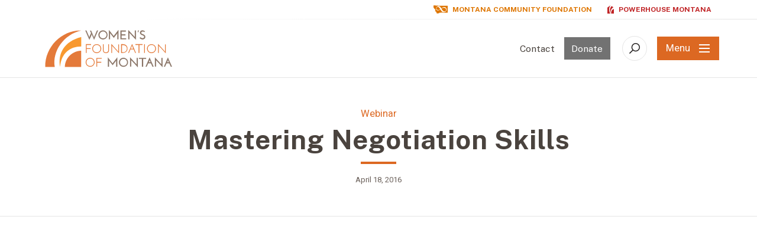

--- FILE ---
content_type: text/html; charset=UTF-8
request_url: https://wfmontana.org/news/mastering-negotiation-skills
body_size: 27536
content:
<!doctype html>
<html lang="en">
<head>
  <meta charset="utf-8">

    
  <meta http-equiv="x-ua-compatible" content="ie=edge">
  <meta name="viewport" content="width=device-width, initial-scale=1">

  <link rel="apple-touch-icon" sizes="180x180" href="/favicon/wfmontana/apple-touch-icon.png">
<link rel="icon" type="image/png" sizes="32x32" href="/favicon/wfmontana/favicon-32x32.png">
<link rel="icon" type="image/png" sizes="16x16" href="/favicon/wfmontana/favicon-16x16.png">
<link rel="manifest" href="/favicon/wfmontana/site.webmanifest">

  <script src="https://code.jquery.com/jquery-3.4.1.min.js"></script>
  <link href="https://fonts.googleapis.com/css2?family=Heebo:wght@400;700&family=Public+Sans:wght@300;400;700;900&display=swap" rel="stylesheet">
  <link rel="stylesheet" href="/stylesheets/wfm-screen.css">

    
<title>Women&#039;s Foundation of Montana | Mastering Negotiation Skills</title>
<script>window.dataLayer = window.dataLayer || [];
function gtag(){dataLayer.push(arguments)};
gtag('js', new Date());
gtag('config', 'G-XKKLYD2Z3K', {'send_page_view': true,'anonymize_ip': false,'link_attribution': true,'allow_display_features': true});
</script><meta name="generator" content="SEOmatic">
<meta name="keywords" content="women&#039;s economic security, gender equity Montana, women&#039;s foundation, empowering women, Montana community support, women&#039;s leadership, economic opportunity, girls&#039; future, women&#039;s advocacy, Montana philanthropy">
<meta name="description" content="Breaking down barriers to equity for women and girls in Montana.">
<meta name="referrer" content="no-referrer-when-downgrade">
<meta name="robots" content="all">
<meta content="218321111522630" property="fb:profile_id">
<meta content="en_US" property="og:locale">
<meta content="Women&#039;s Foundation of Montana" property="og:site_name">
<meta content="website" property="og:type">
<meta content="https://wfmontana.org/news/mastering-negotiation-skills" property="og:url">
<meta content="Mastering Negotiation Skills" property="og:title">
<meta content="Breaking down barriers to equity for women and girls in Montana." property="og:description">
<meta content="https://stdidmtcfprod.blob.core.windows.net/mtcf/images/Womens-Foundation-of-Montana/Learn/webinars/_1200x630_crop_center-center_82_none/webinar-negotiation.png?mtime=1606011491" property="og:image">
<meta content="1200" property="og:image:width">
<meta content="630" property="og:image:height">
<meta content="Women&#039;s Foundation of Montana Logo Graphic" property="og:image:alt">
<meta content="https://www.linkedin.com/company/montana-community-foundation" property="og:see_also">
<meta content="https://www.facebook.com/WomensFoundationMT" property="og:see_also">
<meta name="twitter:card" content="summary_large_image">
<meta name="twitter:creator" content="@">
<meta name="twitter:title" content="Mastering Negotiation Skills">
<meta name="twitter:description" content="Breaking down barriers to equity for women and girls in Montana.">
<meta name="twitter:image" content="https://stdidmtcfprod.blob.core.windows.net/mtcf/images/Womens-Foundation-of-Montana/Learn/webinars/_800x418_crop_center-center_82_none/webinar-negotiation.png?mtime=1606011491">
<meta name="twitter:image:width" content="800">
<meta name="twitter:image:height" content="418">
<meta name="twitter:image:alt" content="Women&#039;s Foundation of Montana Logo Graphic">
<link href="https://wfmontana.org/news/mastering-negotiation-skills" rel="canonical">
<link href="https://wfmontana.org/" rel="home"></head>
<body><script async src="https://www.googletagmanager.com/gtag/js?id=G-XKKLYD2Z3K"></script>


<nav id="fullScreenMenu" class="fullScreenMenu" data-modal data-modal-manual-close >
  <h1 class="visuallyhidden">Site Navigation</h1>
  <div class="menuContainer fadeup"  data-modal-document>
    <div class="mobile-menu">
      
<ul class="root-group">
  


  
  <li class="expandable">
    <a href="https://wfmontana.org/about" class="  dropdown">About<span></span></a>

              <ul class="dropdown-menu level1">
          

  
  <li class="expandable">
    <a href="https://wfmontana.org/about/who-we-are">About Us<span></span></a>

              <ul class="dropdown-menu level2 child-nav">
          

  
  <li class="">
    <a href="https://wfmontana.org/about/who-we-are/mission-vision-values">Women&#039;s Foundation of Montana Core Values<span></span></a>

        
  </li>


        </ul>
        
  </li>
  
  <li class="">
    <a href="https://wfmontana.org/about/contact-us">Contact Us<span></span></a>

        
  </li>


        </ul>
        
  </li>


  


  
  <li class="expandable">
    <a href="https://wfmontana.org/giving" class="  dropdown">Giving<span></span></a>

              <ul class="dropdown-menu level1">
          

  
  <li class="">
    <a href="https://wfmontana.org/giving/ways-to-give">Ways to Give<span></span></a>

        
  </li>
  
  <li class="expandable">
    <a href="https://wfmontana.org/giving/give-now">Give Now<span></span></a>

              <ul class="dropdown-menu level2 child-nav">
          

  
  <li class="">
    <a href="https://wfmontana.org/giving/give-now/spring-2023">About the Artist<span></span></a>

        
  </li>


        </ul>
        
  </li>


        </ul>
        
  </li>


  




  


  
  <li class="expandable">
    <a href="https://wfmontana.org/our-impact" class="  dropdown">Our Impact<span></span></a>

              <ul class="dropdown-menu level1">
          

  
  <li class="">
    <a href="https://wfmontana.org/our-impact/what-we-do">About Our Work<span></span></a>

        
  </li>
  
  <li class="expandable">
    <a href="https://wfmontana.org/our-impact/grantees">Grantees<span></span></a>

              <ul class="dropdown-menu level2 child-nav">
          

  
  <li class="">
    <a href="https://wfmontana.org/our-impact/grantees/apply-for-funding">Apply for Funding<span></span></a>

        
  </li>
  
  <li class="">
    <a href="https://wfmontana.org/our-impact/grantees/2020-grant-recipients">2020 Grant Recipients<span></span></a>

        
  </li>
  
  <li class="">
    <a href="https://wfmontana.org/our-impact/grantees/2023-wfm-grant-cycle-awardees">2023 WFM Grantees<span></span></a>

        
  </li>
  
  <li class="">
    <a href="https://wfmontana.org/our-impact/grantees/womens-foundation-of-montana-sponsorship-request">Women&#039;s Foundation of Montana Sponsorship Request<span></span></a>

        
  </li>


        </ul>
        
  </li>
  
  <li class="">
    <a href="https://wfmontana.org/our-impact/apply-for-funding">Apply for Funding<span></span></a>

        
  </li>
  
  <li class="">
    <a href="https://wfmontana.org/our-impact/powerhouse-montana">PowerHouse Montana<span></span></a>

        
  </li>
  
  <li class="expandable">
    <a href="https://wfmontana.org/our-impact/advocacy">Advocacy<span></span></a>

              <ul class="dropdown-menu level2 child-nav">
          

  
  <li class="expandable">
    <a href="https://wfmontana.org/our-impact/advocacy/advocacy-updates">Advocacy Updates<span></span></a>

              <ul class="dropdown-menu level3 child-nav">
          

  
  <li class="">
    <a href="https://wfmontana.org/our-impact/advocacy/advocacy-updates/our-past-advocacy">Our Past Advocacy<span></span></a>

        
  </li>


        </ul>
        
  </li>


        </ul>
        
  </li>


        </ul>
        
  </li>


  


  
  <li class="expandable">
    <a href="https://wfmontana.org/learn-and-connect" class="  dropdown">Learn and Connect<span></span></a>

              <ul class="dropdown-menu level1">
          

  
  <li class="">
    <a href="https://wfmontana.org/learn-and-connect/research-reports">Research &amp; Reports<span></span></a>

        
  </li>
  
  <li class=" extended">
    <a href="https://wfmontana.org/learn-and-connect/news">News &amp; Events<span></span></a>

        
  </li>


        </ul>
        
  </li>


</ul>
    </div>
    <div class="mobile-sidebar">
      <div class="quicklinks">
        <ul class="link-buttons">
                      <li><a href="/giving/give-now" class="button">Donate</a></li>
                      <li><a href="/about/contact-us" class="button">Contact</a></li>
                  </ul>
        <ul class="initiative-links">
          <li><a href="https://powerhousemt.org"><span class="init-img"><img src="/images/icon-powerhouse.svg" alt="" /></span>Powerhouse Montana</a></li>          <li><a href="https://mtcf.org"><span class="init-img"><img src="/images/icon-mtcf.svg" alt="" /></span>Montana Community Foundation</a></li>        </ul>
      </div>
      <div id="nav-search">
        <form class="search-form" action="https://wfmontana.org/search/results">
          <input type="search" placeholder="Search" name="q" title="Search">
          <button class="search-btn" type="submit"><svg width="18" height="18" viewBox="0 0 18 18" fill="none" xmlns="http://www.w3.org/2000/svg">
<path fill-rule="evenodd" clip-rule="evenodd" d="M5.33876 11.6007L0.1099 16.8296C-0.036562 16.976 -0.036562 17.2134 0.109863 17.3599L0.640055 17.8901C0.786551 18.0366 1.02393 18.0366 1.17042 17.8901L6.39928 12.6613C7.62367 13.653 9.18025 14.25 10.875 14.25C14.8037 14.25 18 11.0537 18 7.12501C18 3.1963 14.8037 0 10.875 0C6.94631 0 3.75001 3.1963 3.75001 7.12501C3.75001 8.81975 4.347 10.3763 5.33876 11.6007ZM16.5 7.12502C16.5 10.2268 13.9768 12.75 10.875 12.75C7.77318 12.75 5.24998 10.2268 5.24998 7.12502C5.24998 4.02321 7.77318 1.50001 10.875 1.50001C13.9768 1.50001 16.5 4.02321 16.5 7.12502Z" fill="#221F1F"/>
</svg>
</button>
        </form>
      </div>
    </div>
    <button class="close-menu" data-modal-close-btn>
      Menu <img src="/images/icon-close.svg" alt="Close" />
    </button>
  </div>
</nav>

<div id="searchOverlay" class="overlay" data-modal data-modal-manual-close>
  <h1 class="visuallyhidden">Site Search</h1>
  <div class="overlayContent" data-modal-document>
    <form action="https://wfmontana.org/search/results">
      <fieldset class="header-search">
        <legend id="siteSearch" class="visuallyhidden">Site Search</legend>
        <input type="search" placeholder="What are you looking for?" name="q" aria-label="Enter search keywords">
        <button class="submitSearch" type="submit"><img src="/images/icon-search.svg" alt="" /><span class="visuallyhidden">Submit Search</span></button>
      </fieldset>
    </form>
  </div>
  <button class="closebtn" data-modal-close-btn>
    <img src="/images/icon-close-grey.svg" alt="" /><span class="visuallyhidden">Close search window</span>
  </button>
</div>

<header id="header" class="mast">
  <div class="initiatives">
    <div class="container">
      <ul>
        <li><a href="https://mtcf.org"><span class="init-img"><svg width="49" height="29" viewBox="0 0 49 29" fill="none" xmlns="http://www.w3.org/2000/svg">
<path d="M14.0641 1.2025C9.38854 0.901878 4.82519 0.526096 0.448855 0C0.299237 2.14196 0.0374046 4.17119 0 6.38831C0.41145 6.98956 0.561068 9.01878 1.08473 9.80793C1.6084 10.6346 4.26412 12.1754 4.15191 13.5658C4.86259 13.7912 6.47099 14.6931 6.69542 14.9937C6.77023 16.2338 5.64809 17.6618 6.02213 18.7516C6.13435 19.0898 5.79771 20.7056 5.68549 21.0814C5.12442 21.4572 5.64809 21.5699 5.90992 21.9833C6.62061 22.1336 7.18168 21.2317 7.66793 20.7808C7.96717 20.8184 8.52824 21.5699 8.64045 21.7578C8.56564 23.4864 11.184 26.8685 11.4832 27.3946C11.4832 28.071 11.4458 28.7474 11.9321 28.9353C12.3061 29.2735 14.4382 28.1837 14.7748 28.0334C15.1114 28.1085 16.458 28.2589 16.9817 28.4843C17.4679 28.7098 18.1038 27.1691 18.6275 27.0564C19.3756 27.357 19.3008 28.4467 19.9366 28.8225C20.0114 27.8079 19.787 26.5678 20.0488 25.7411C24.9114 25.5908 29.6992 25.6284 34.3 25.666C34.2626 25.666 34.1504 25.6284 34.0756 25.5908C30.7465 23.8998 19.6 2.70564 14.0641 1.2025Z" fill="#727272"/>
<path d="M49.0001 1.65345C37.6291 1.9165 25.0986 1.84135 14.0642 1.20251C19.5627 2.70565 30.7466 23.8998 34.1505 25.5908C34.2253 25.6284 34.3001 25.666 34.3749 25.666C39.0505 25.7035 43.8008 25.8163 48.9253 25.7411C48.9627 17.4739 49.0001 9.88309 49.0001 1.65345Z" fill="#CA152B"/>
<path class="exclude" d="M44.3619 10.6346C43.3146 8.75569 41.6314 6.98951 39.2749 6.50099C37.8535 6.20037 35.8711 6.08763 34.4497 6.46342C32.7665 6.95193 31.0833 8.00413 29.6245 8.98116C28.7642 9.54483 27.8665 10.2212 26.8566 10.9352C26.8566 10.9352 23.7146 5.82459 23.3032 5.41123C19.6749 1.69098 13.4658 2.14192 10.5482 6.57615C9.50089 8.15444 8.7902 10.0334 8.86501 11.9498C8.90242 12.4759 8.97723 13.0396 9.12684 13.5657C10.062 16.7223 13.1665 18.3381 15.6726 18.1127C17.1314 17.9999 18.5902 17.5114 19.9368 16.8726C20.5726 16.572 23.3406 14.7306 23.752 14.43C23.752 14.43 24.2757 15.2567 24.4627 15.5198C26.1833 18.2254 27.6421 21.1189 30.4848 22.7724C35.9833 25.9665 44.5116 23.2233 45.2971 16.3089C45.4841 14.6555 45.1848 12.1377 44.3619 10.6346ZM15.0742 16.3465C12.0444 15.5949 9.6131 13.2275 10.0246 10.4843C10.436 7.59076 12.9047 5.07302 15.9345 5.82459C19.1887 6.65131 20.8345 9.69515 23.0039 13.3778C20.3482 15.144 17.9917 17.0605 15.0742 16.3465ZM43.6513 16.4592C43.0902 20.1795 40.023 22.1711 36.5444 21.2693C32.1681 20.1795 29.849 15.7828 27.4925 12.025C31.607 9.09389 34.4497 8.26717 38.1528 9.20663C41.7436 10.1085 44.1749 12.8141 43.6513 16.4592Z" fill="white"/>
</svg>
</span>Montana Community Foundation</a></li>        <li><a href="https://powerhousemt.org"><span class="init-img"><svg width="32" height="40" viewBox="0 0 32 40" fill="none" xmlns="http://www.w3.org/2000/svg">
<path d="M32 17.9233V28.9616V39.9999L18.602 39.9999C18.1058 33.5882 20.0907 20.1966 32 17.9233Z" fill="#E47A3A"/>
<path fill-rule="evenodd" clip-rule="evenodd" d="M16.1627 40C12.7923 25.2996 23.1117 11.725 30.1984 9.61748L21.2666 3.93441C11.3401 11.9597 10.671 26.4941 16.1627 40Z" fill="#F8992F"/>
<path d="M0 10.9289L2.34801e-07 40L14.2485 40C9.42808 33.3698 2.97722 16.0874 15.7372 0C15.567 5.32317e-08 5.17484 7.28596 0 10.9289Z" fill="#F8992F"/>
</svg>
</span>Powerhouse Montana</a></li>      </ul>
    </div>
  </div>
  <div class="header">
    <div class="container">
      <div class="logo">
        <a href="/"><img src="/images/logo-wfm.svg" alt="Women's Foundation of Montana"></a>
      </div>
      <div class="admin-btns">
        <ul>
                      <li><a href="/about/contact-us">Contact</a></li>
                      <li><a href="/giving/give-now">Donate</a></li>
                  </ul>
      </div>
      <button class="search-btn" data-modal-open="searchOverlay">
        <svg width="18" height="18" viewBox="0 0 18 18" fill="none" xmlns="http://www.w3.org/2000/svg">
<path fill-rule="evenodd" clip-rule="evenodd" d="M5.33876 11.6007L0.1099 16.8296C-0.036562 16.976 -0.036562 17.2134 0.109863 17.3599L0.640055 17.8901C0.786551 18.0366 1.02393 18.0366 1.17042 17.8901L6.39928 12.6613C7.62367 13.653 9.18025 14.25 10.875 14.25C14.8037 14.25 18 11.0537 18 7.12501C18 3.1963 14.8037 0 10.875 0C6.94631 0 3.75001 3.1963 3.75001 7.12501C3.75001 8.81975 4.347 10.3763 5.33876 11.6007ZM16.5 7.12502C16.5 10.2268 13.9768 12.75 10.875 12.75C7.77318 12.75 5.24998 10.2268 5.24998 7.12502C5.24998 4.02321 7.77318 1.50001 10.875 1.50001C13.9768 1.50001 16.5 4.02321 16.5 7.12502Z" fill="#221F1F"/>
</svg>

        <span class="visuallyhidden">Search</span>
      </button>
      <button class="menu" data-modal-open="fullScreenMenu">
        Menu
        <span class="strokes" aria-hidden="true">
          <span class="stroke"></span>
          <span class="stroke"></span>
          <span class="stroke"></span>
        </span>
      </button>
    </div>
  </div>
</header>


<main id="main" class="article-detail">
  
  <section class="main-content article-list">
    <div class="content-head">
      <div class="container">
                <p class="category">Webinar</p>        <h1>Mastering Negotiation Skills</h1>
        <p class="date">April 18, 2016</p>
      </div>
    </div>

  <div class="container min-width">

    
    
                <div class="video">
          <figure><iframe width="560" height="315" src="https://www.youtube.com/embed/Rbw5VkddxHA" frameborder="0"></iframe></figure>
        </div>

                    <div class="">
          <p>The Women's Foundation of Montana and PowerHouse Montana present a webinar designed to help educate women on the best strategies and tactics to negotiate better wages.<br /></p>
        </div>

          
    <div class="share">
  <p>Share this article</p>
  <ul>
    <li><a href="#" class="a2a_button_facebook"><svg viewBox="0 0 9 20" xmlns="http://www.w3.org/2000/svg" xmlns:xlink="http://www.w3.org/1999/xlink">
  <title>
    FACEBOOK
  </title>
  <g fill="none" fill-rule="evenodd">
    <path d="M2.25 10.831H0V7.498h2.25V4.583c0-2.362 1.333-4.584 4.498-4.584 1.27 0 2.25.185 2.25.185l-.125 3.149H6.935c-1.146 0-1.31.693-1.31 1.666v2.499h3.373l-.23 3.333H5.624v9.165H2.25v-9.165z" fill="#BD141D" />
  </g>
</svg><span class="visuallyhidden">Facebook</span></a></li>
    <li><a href="#" class="a2a_button_twitter"><svg width="18" height="16" xmlns="http://www.w3.org/2000/svg"><path d="M18 2.23a7.648 7.648 0 0 1-1.833 1.916v.479c0 4.875-3.709 10.5-10.5 10.5-2.084 0-4.042-.458-5.667-1.5.292.042.583.062.875.062 1.73 0 3.333-.75 4.583-1.75a3.68 3.68 0 0 1-3.437-2.562 3.836 3.836 0 0 0 1.667-.063A3.691 3.691 0 0 1 .729 5.687v-.041c.5.27 1.063.437 1.667.458A3.671 3.671 0 0 1 .75 3.042c0-.688.188-1.25.5-1.792 1.833 2.23 4.542 3.625 7.604 3.792a3.834 3.834 0 0 1-.083-.855A3.681 3.681 0 0 1 12.458.5c1.063 0 2.021.458 2.709 1.167A7.537 7.537 0 0 0 17.5.77a3.679 3.679 0 0 1-1.625 2.041A7.301 7.301 0 0 0 18 2.23z" fill="#BD141D" fill-rule="evenodd"/></svg>
<span class="visuallyhidden">Twitter</span></a></li>
    <li><a href="#" class="a2a_button_linkedin"><svg viewBox="0 0 19 20" xmlns="http://www.w3.org/2000/svg" xmlns:xlink="http://www.w3.org/1999/xlink">
  <title>
    LINKEDIN
  </title>
  <g fill="none" fill-rule="evenodd">
    <path d="M10.685 12.08c0-1.666 1.012-2.5 2.198-2.5 1.187 0 2.155.834 2.155 2.917v7.081h3.958V12.08c0-3.75-1.98-5.832-4.75-5.832-1.582 0-2.77.949-3.56 2.199l-.132-1.782H6.662c0 .44.065 2.915.065 2.915v9.998h3.958V12.08zM.395 19.578h3.958V6.665H.395v12.913zM2.33 4.582C.922 4.582 0 3.564 0 2.29 0 .995.945 0 2.395 0 3.825 0 4.727.995 4.75 2.29c0 1.273-.924 2.292-2.397 2.292H2.33z" fill="#BD141D"/>
  </g>
</svg><span class="visuallyhidden">LinkedIn</span></a></li>
    <li><a href="#" class="a2a_button_email"><svg xmlns="http://www.w3.org/2000/svg" height="24" viewBox="0 0 24 24" width="24"><path d="M20 4H4c-1.1 0-1.99.9-1.99 2L2 18c0 1.1.9 2 2 2h16c1.1 0 2-.9 2-2V6c0-1.1-.9-2-2-2zm0 4l-8 5-8-5V6l8 5 8-5v2z"/></svg><span class="visuallyhidden">Email</span></a></li>
  </ul>
</div>

<script async src="https://static.addtoany.com/menu/page.js"></script>  </div>
    
    <div class="container">
      <div class="related">
        <h2>More from Webinar</h2>
                        <div class="card-grid">
                      <a href="https://wfmontana.org/news/2025-wfm-grant-information" class="card">
  <figure>
                  <img src="https://stdidmtcfprod.blob.core.windows.net/mtcf/images/_thumbnail/WFM-Grant-Webinar-Thumbnail.png" alt="" />
          </figure>
  <span class="card-content">
        <span class="small-text">Webinar</span>    <strong>2025 WFM Grant Information</strong>
    <span class="date">
      March 18, 2025
    </span>
  </span>
</a>                      <a href="https://wfmontana.org/news/legislative-information-session-paid-family-medical-leave" class="card">
  <figure>
                  <img src="https://stdidmtcfprod.blob.core.windows.net/mtcf/images/_thumbnail/2025-Legislative-Info-Session-Webinar.png" alt="" />
          </figure>
  <span class="card-content">
        <span class="small-text">Webinar</span>    <strong>Legislative Information Session:  Paid Family &amp; Medical Leave</strong>
    <span class="date">
      January 16, 2025
    </span>
  </span>
</a>                      <a href="https://wfmontana.org/news/womens-foundation-of-montana-2024-grant-cycle-overview-and-q-a" class="card">
  <figure>
                  <img src="https://stdidmtcfprod.blob.core.windows.net/mtcf/images/Womens-Foundation-of-Montana/_thumbnail/WFM-2024-Grant-Cycle-Overview.png" alt="" />
          </figure>
  <span class="card-content">
        <span class="small-text">Webinar</span>    <strong>WFM 2024 Grant Cycle Overview and Q&amp;A - Feb 29 at 10:00 AM</strong>
    <span class="date">
      February 28, 2024
    </span>
  </span>
</a>                  </div>
      </div>
    </div>
    <section>
</main>


<footer class="footer">
  <div class="footer-top">
    <div class="container">
      <div class="footer-col footer-logo">
        <img src="/images/logo-wfm.svg" alt="">
      </div>
      <div class="footer-col">
        <h6>Contact</h6>
        <p><a href="mailto:wfmontana@mtcf.org">wfmontana@mtcf.org</a></p>        <p>(406) 443-8313</p>        <p>33 S. Last Chance Gulch, Ste. 2A<br />
Helena, MT 59601<br />
<br />
Mailing Address<br />
PO Box 1145<br />
Helena, MT 59624-1145</p>      </div>
      <div class="footer-col">
        <h6>Inside</h6>
        <ul>
                      <li><a href="/about/who-we-are">About</a></li>
                      <li><a href="/our-impact">Our Impact</a></li>
                      <li><a href="/giving/give-now">Give Now</a></li>
                      <li><a href="/learn/news">Learn and Connect</a></li>
                  </ul>
      </div>
      <div class="footer-col social">
        <ul>
          <li><a href="https://www.facebook.com/WomensFoundationMT" target="_blank"><svg viewBox="0 0 9 20" xmlns="http://www.w3.org/2000/svg" xmlns:xlink="http://www.w3.org/1999/xlink">
  <title>
    FACEBOOK
  </title>
  <g fill="none" fill-rule="evenodd">
    <path d="M2.25 10.831H0V7.498h2.25V4.583c0-2.362 1.333-4.584 4.498-4.584 1.27 0 2.25.185 2.25.185l-.125 3.149H6.935c-1.146 0-1.31.693-1.31 1.666v2.499h3.373l-.23 3.333H5.624v9.165H2.25v-9.165z" fill="#BD141D" />
  </g>
</svg><span class="visuallyhidden">Facebook</span></a></li>                    <li><a href="https://www.linkedin.com/company/montana-community-foundation" target="_blank"><svg viewBox="0 0 19 20" xmlns="http://www.w3.org/2000/svg" xmlns:xlink="http://www.w3.org/1999/xlink">
  <title>
    LINKEDIN
  </title>
  <g fill="none" fill-rule="evenodd">
    <path d="M10.685 12.08c0-1.666 1.012-2.5 2.198-2.5 1.187 0 2.155.834 2.155 2.917v7.081h3.958V12.08c0-3.75-1.98-5.832-4.75-5.832-1.582 0-2.77.949-3.56 2.199l-.132-1.782H6.662c0 .44.065 2.915.065 2.915v9.998h3.958V12.08zM.395 19.578h3.958V6.665H.395v12.913zM2.33 4.582C.922 4.582 0 3.564 0 2.29 0 .995.945 0 2.395 0 3.825 0 4.727.995 4.75 2.29c0 1.273-.924 2.292-2.397 2.292H2.33z" fill="#BD141D"/>
  </g>
</svg><span class="visuallyhidden">LinkedIn</span></a></li>                            </ul>

        <div class="enews-block">
          <p>Get all the latest headlines from the foundation and around our community.</p>
          <form class="enews-form" action="#">
            <label for="enews-email" class="visuallyhidden">Enter your email</label>
            <input type="text" id="enews-email" name="email" placeholder="Enter your email">
            <button type="submit" onclick="SubmitPhCCForm(event)"><svg width="13" height="9" viewBox="0 0 13 9" fill="none" xmlns="http://www.w3.org/2000/svg">
<path fill-rule="evenodd" clip-rule="evenodd" d="M8.82532 0.188289C9.03685 -0.0627628 9.37982 -0.0627628 9.59135 0.188289L12.8414 4.04543C13.0529 4.29648 13.0529 4.70352 12.8414 4.95457L9.59135 8.81171C9.37982 9.06276 9.03685 9.06276 8.82532 8.81171C8.61378 8.56066 8.61378 8.15363 8.82532 7.90257L11.6923 4.5L8.82532 1.09743C8.61378 0.846375 8.61378 0.43934 8.82532 0.188289Z" fill="#CA2228"/>
<path fill-rule="evenodd" clip-rule="evenodd" d="M0 4.5C2.61529e-08 4.14496 0.242512 3.85714 0.541667 3.85714L11.9167 3.85714C12.2158 3.85714 12.4583 4.14496 12.4583 4.5C12.4583 4.85504 12.2158 5.14286 11.9167 5.14286L0.541667 5.14286C0.242512 5.14286 -2.61529e-08 4.85504 0 4.5Z" fill="#CA2228"/>
</svg>
<span class="visuallyhidden">Submit</span></button>
          </form>
        </div>
      </div>
    </div>
  </div>
  <div class="footer-btm">
    <div class="container">
      <div class="mtcf-logo">
        <img src="/images/logo-grey.svg" alt="Montana Community Foundation">
      </div>
      <div class="copyright">
        &copy; 2026. Women’s Foundation of Montana is brought to you by the Montana Community Foundation.
      </div>
      <div class="designedBy">
        Site designed by <a href="https://www.envisionsuccess.net" target="_blank">Envision Technology Advisors</a>
      </div>
    </div>
  </div>
</footer>

<script src="/js/aria.modal.min.js" async></script>
<script src="/js/skin.js" async></script>


<script type="application/ld+json">{"@context":"https://schema.org","@graph":[{"@type":"WebPage","author":{"@id":"https://wfmontana.org#identity"},"copyrightHolder":{"@id":"https://wfmontana.org#identity"},"copyrightYear":"2016","creator":{"@id":"https://wfmontana.org#creator"},"dateModified":"2020-11-21T19:19:21-07:00","datePublished":"2016-04-18T19:17:00-06:00","description":"Breaking down barriers to equity for women and girls in Montana.","headline":"Mastering Negotiation Skills","image":{"@type":"ImageObject","url":"https://stdidmtcfprod.blob.core.windows.net/mtcf/images/Womens-Foundation-of-Montana/Learn/webinars/_1200x630_crop_center-center_82_none/webinar-negotiation.png?mtime=1606011491"},"inLanguage":"en-us","mainEntityOfPage":"https://wfmontana.org/news/mastering-negotiation-skills","name":"Mastering Negotiation Skills","publisher":{"@id":"https://wfmontana.org#creator"},"url":"https://wfmontana.org/news/mastering-negotiation-skills"},{"@id":"https://wfmontana.org#identity","@type":"NGO","address":{"@type":"PostalAddress","addressCountry":"US","addressLocality":"Missoula","addressRegion":"MT","postalCode":"59802","streetAddress":"111 N. Higgins, Suite 410"},"alternateName":"MCF","description":"Women's Foundation advances economic independence and creates a brighter future for the women and girls of Montana.","email":"womensfoundation@mtcf.org","image":{"@type":"ImageObject","height":"192","url":"https://dw9ju0yhgkqbo.cloudfront.net/images/Womens-Foundation-of-Montana/wfm-logo.png","width":"643"},"logo":{"@type":"ImageObject","height":"60","url":"https://stdidmtcfprod.blob.core.windows.net/mtcf/images/Womens-Foundation-of-Montana/_600x60_fit_center-center_82_none/wfm-logo.png?mtime=1605889912","width":"201"},"name":"Montana Community Foundation","sameAs":["https://www.facebook.com/WomensFoundationMT","https://www.linkedin.com/company/montana-community-foundation"],"telephone":"406-461-7695","url":"https://wfmontana.org"},{"@id":"https://envisionsuccess.net/#creator","@type":"CreativeWork","alternateName":"Envision","description":"With a people-first approach to technology, we help businesses transform into modern workplaces.","image":{"@type":"ImageObject","height":"107","url":"https://dw9ju0yhgkqbo.cloudfront.net/images/env-logo.png","width":"400"},"inLanguage":"en-us","name":"Envision Technology Advisors","url":"https://envisionsuccess.net/"},{"@type":"BreadcrumbList","description":"Breadcrumbs list","itemListElement":[{"@type":"ListItem","item":"https://wfmontana.org/","name":"Homepage","position":1},{"@type":"ListItem","item":"https://wfmontana.org/news/mastering-negotiation-skills","name":"Mastering Negotiation Skills","position":2}],"name":"Breadcrumbs"}]}</script></body>
</html>


--- FILE ---
content_type: text/css
request_url: https://wfmontana.org/stylesheets/wfm-screen.css
body_size: 77023
content:
/*! normalize.css v7.0.0 | MIT License | github.com/necolas/normalize.css */html{line-height:1.15;-ms-text-size-adjust:100%;-webkit-text-size-adjust:100%}body{margin:0}article,aside,footer,header,nav,section{display:block}h1{font-size:2em;margin:.67em 0}figcaption,figure,main{display:block}figure{margin:1em 40px}hr{box-sizing:content-box;height:0;overflow:visible}pre{font-family:monospace,monospace;font-size:1em}a{background-color:rgba(0,0,0,0);-webkit-text-decoration-skip:objects}abbr[title]{border-bottom:none;text-decoration:underline;text-decoration:underline dotted}b,strong{font-weight:inherit}b,strong{font-weight:bolder}code,kbd,samp{font-family:monospace,monospace;font-size:1em}dfn{font-style:italic}mark{background-color:#ff0;color:#000}small{font-size:80%}sub,sup{font-size:75%;line-height:0;position:relative;vertical-align:baseline}sub{bottom:-0.25em}sup{top:-0.5em}audio,video{display:inline-block}audio:not([controls]){display:none;height:0}img{border-style:none}svg:not(:root){overflow:hidden}button,input,optgroup,select,textarea{font-family:sans-serif;font-size:100%;line-height:1.15;margin:0}button,input{overflow:visible}button,select{text-transform:none}button,html [type=button],[type=reset],[type=submit]{-webkit-appearance:button}button::-moz-focus-inner,[type=button]::-moz-focus-inner,[type=reset]::-moz-focus-inner,[type=submit]::-moz-focus-inner{border-style:none;padding:0}button:-moz-focusring,[type=button]:-moz-focusring,[type=reset]:-moz-focusring,[type=submit]:-moz-focusring{outline:1px dotted ButtonText}fieldset{padding:.35em .75em .625em}legend{box-sizing:border-box;color:inherit;display:table;max-width:100%;padding:0;white-space:normal}progress{display:inline-block;vertical-align:baseline}textarea{overflow:auto}[type=checkbox],[type=radio]{box-sizing:border-box;padding:0}[type=number]::-webkit-inner-spin-button,[type=number]::-webkit-outer-spin-button{height:auto}[type=search]{-webkit-appearance:textfield;outline-offset:-2px}[type=search]::-webkit-search-cancel-button,[type=search]::-webkit-search-decoration{-webkit-appearance:none}::-webkit-file-upload-button{-webkit-appearance:button;font:inherit}details,menu{display:block}summary{display:list-item}canvas{display:inline-block}template{display:none}[hidden]{display:none}*,*::before,*::after{box-sizing:inherit}@viewport{width:device-width}html{overflow-x:auto;overflow-y:scroll}body{box-sizing:border-box;background:#fff;color:#6c625c;font-size:calc(14px + 2.5*(100vw - 420px)/480);font-family:"Heebo",sans-serif;line-height:1.6}@media screen and (max-width: 420px){body{font-size:14px}}@media screen and (min-width: 900px){body{font-size:16.5px}}h1{margin:0 0 1.1rem;color:#4a433e;font-size:2.75em;font-family:"Public Sans",sans-serif;font-weight:bold;line-height:1.2;letter-spacing:1px}h1:after{display:block;content:"";height:4px;width:60px;margin:10px auto 0;background:#dc6822}h2{margin:.375em 0 .75em;color:#4a433e;font-size:1.7em;font-family:"Public Sans",sans-serif;font-weight:bold;line-height:1.25}h2.section-header{text-align:center;font-size:2em}h2.section-header:after{display:block;content:"";height:4px;width:60px;margin:10px auto 0;background:#dc6822}h3{margin:.5em 0 .75em;color:#4a433e;font-size:1.3em;font-family:"Public Sans",sans-serif;font-weight:600;line-height:1.25}h4{margin:0 0 .5rem;color:#6c625c;font-size:1em;font-family:"Heebo",sans-serif;font-weight:bold;line-height:1.1}h5{margin:0 0 1.5rem;color:#6c625c;font-size:.8rem;font-family:"Heebo",sans-serif;font-weight:bold;line-height:1.1}h6{margin:0 0 1.25rem;color:#dc6822;font-size:.9em;font-family:"Public Sans",sans-serif;font-weight:500;line-height:1.1;text-transform:uppercase}blockquote{border-left:4px solid #dc6822;padding:0 0 0 1em;margin:0 0 2em;color:#dc6822;font-size:1.35em;font-family:"Public Sans",sans-serif;font-weight:300;line-height:1.25}blockquote strong{color:#727272;font-size:.8rem;font-family:"Public Sans",sans-serif;font-weight:normal;line-height:1.4;text-transform:uppercase}table{border-collapse:collapse}sup,sub{font-size:80%}p{margin:0;padding:0 0 1.25em}ul,ol{margin:0;padding:0 0 1.5em}ul ul,ol ol{padding:0}ul li{margin:0 0 .75em 2em;padding:0;list-style-image:url("/images/bullet.png")}ul li *{margin-top:0}ul li p{margin:0;padding:0}ol li{margin:0 0 .5rem 2rem}a,a:link,a:visited{color:#068aa7;font-weight:500;text-decoration:underline;outline:none;cursor:pointer;transition:color .2s ease-out,background .2s ease-in,opacity .2s ease-out,text-decoration .2s ease-out,border .2s ease-out,box-shadow .2s ease-out}a:hover,a:active,a:focus{color:#f8992f}a:active,a:focus{outline:#5e9ed7 auto 5px}img{width:auto;max-width:100%}hr{display:block;height:1px;border:0;border-top:1px solid #e5e5e5;margin:1em 0;padding:0;clear:both}audio,canvas,iframe,img,svg,video{vertical-align:middle}fieldset{border:0;margin:0;padding:0}textarea{resize:vertical}input,textarea,select{font-family:"Heebo",sans-serif;font-size:1em}figure{margin:0}figcaption{display:block}::-moz-selection{background:rgba(220,104,34,.2);text-shadow:none}::selection{background:rgba(220,104,34,.2);text-shadow:none}.container{width:90%;max-width:71.25rem;margin:0 auto}.container.min-width{max-width:50rem}.hideTop{visibility:hidden;position:absolute;top:0;height:1px;font-size:1px;line-height:1px}.hidden{display:none !important}.Hidden{display:none !important}.no-margin{margin:0}.nospacing{margin:0px;padding:0px}.shadow-spacing{padding:4px 4px 1em}.visuallyhidden{border:0;clip:rect(0 0 0 0);height:1px;margin:-1px;overflow:hidden;padding:0;position:absolute;width:1px}.visuallyhidden.focusable:active,.visuallyhidden.focusable:focus{clip:auto;height:auto;margin:0;overflow:visible;position:static;width:auto}.invisible{visibility:hidden}.clearfix:before,.clearfix:after{content:" ";display:table}.clearfix:after{clear:both}.cursorOn{cursor:pointer !important}.edit{position:fixed;top:calc(50% - 60px);left:0;background:#000;border:1px solid #fff;width:28px;height:120px;z-index:10000;margin:0;padding-right:8px;text-align:center;writing-mode:vertical-rl}.edit a{display:block;color:#fff;font-size:13px;font-family:sans-serif;line-height:1}.edit a:hover{opacity:.75}@keyframes fade-in{0%{opacity:0}100%{opacity:1}}@keyframes scale-in{0%{opacity:0;transform:scale(0.5)}100%{opacity:1;transform:scale(1)}}@-webkit-keyframes scale-in{0%{opacity:0;transform:scale(0.5)}100%{opacity:1;transform:scale(1)}}.accordion-block{margin:80px 0}.accordion{width:100%;margin-bottom:40px}.accordion p:last-child,.accordion ul:last-child{margin:0;padding:0}.accordion__button{position:relative;display:block;margin:0px 0 0;border:1px solid #e5e5e5;padding:18px 16px;text-align:left;color:#221f1f;background:#f9f7f7;font-size:16px;width:100%;transition:.2s;cursor:pointer}.accordion__button::after{content:"";background:url("/images/icon-down.svg") no-repeat;background-size:20px 20px;height:20px;width:20px;position:absolute;right:20px;display:inline-block;transition:transform .2s}.accordion__button:first-child{border-top-left-radius:3px;border-top-right-radius:3px}.accordion__button:last-child{border-bottom-left-radius:3px;border-bottom-right-radius:3px}.accordion__button:hover{background:#f9f7f7;outline:none;border:1px solid #221f1f;cursor:pointer;box-shadow:0 1px 12px 0 rgba(34,31,31,.1)}.accordion__button:focus,.accordion__button:active{background:#f9f7f7;outline:none;border:1px solid #221f1f;cursor:pointer;box-shadow:0 1px 12px 0 rgba(34,31,31,.1)}.accordion__button:focus::after,.accordion__button:active::after{transform:rotate(180deg)}.accordion__button.expanded{background:#068aa7;color:#fff !important}.accordion__section{border-left:1px solid #e5e5e5;border-right:1px solid #e5e5e5;background:#fff;max-height:0vh;overflow:hidden;padding:0;opacity:1}.accordion__section.open{max-height:100vh;overflow:auto;padding:18px;visibility:visible;border-bottom:1px solid #e5e5e5;border-bottom-left-radius:3px;border-bottom-right-radius:3px;animation:appear .25s linear}@keyframes appear{0%{opacity:0;visibility:hidden;transform:translateY(6px)}100%{opacity:1;visibility:visible;transform:translateY(0)}}.button p{padding:0}a.button,a.button:link,a.button:visited,.button a,.button a:link,.button a:visited,input.button,input.button:link,input.button:visited,button.button,button.button:link,button.button:visited,.freeform-column button,.freeform-column button:link,.freeform-column button:visited,.freeform-button-column button,.freeform-button-column button:link,.freeform-button-column button:visited{display:inline-block;outline:none;padding:1em 2.5em;margin:0px;background-color:#fff;border:1px solid #4a433e;transition:transform .2s;text-align:center;color:#4a433e;font-size:1.05rem;font-weight:normal;line-height:1.1;text-decoration:none !important;text-shadow:none}a.button:hover,a.button:active,a.button:focus,.button a:hover,.button a:active,.button a:focus,input.button:hover,input.button:active,input.button:focus,button.button:hover,button.button:active,button.button:focus,.freeform-column button:hover,.freeform-column button:active,.freeform-column button:focus,.freeform-button-column button:hover,.freeform-button-column button:active,.freeform-button-column button:focus{color:#fff;background:#dc6822;transition:.2s all;box-shadow:0px 1px 5px rgba(34,31,31,.15),0px 2px 30px rgba(34,31,31,.08)}a.button:active,a.button:focus,.button a:active,.button a:focus,input.button:active,input.button:focus,button.button:active,button.button:focus,.freeform-column button:active,.freeform-column button:focus,.freeform-button-column button:active,.freeform-button-column button:focus{box-shadow:0px 1px 2px rgba(34,31,31,.3),0px 2px 15px rgba(34,31,31,.1)}a.button.rounded,.button.rounded a,input.button.rounded,button.button.rounded{border-radius:35px}.lightGrey a.button,.lightGrey .button a,a.button.dark-btn,.button.dark-btn a,input.button.dark-btn,button.button.dark-btn{background:#f8992f;border-color:#f8992f;color:#fff}.lightGrey a.button:hover,.lightGrey a.button:active,.lightGrey a.button:focus,.lightGrey .button a:hover,.lightGrey .button a:active,.lightGrey .button a:focus,a.button.dark-btn:hover,a.button.dark-btn:active,a.button.dark-btn:focus,.button.dark-btn a:hover,.button.dark-btn a:active,.button.dark-btn a:focus,input.button.dark-btn:hover,input.button.dark-btn:active,input.button.dark-btn:focus,button.button.dark-btn:hover,button.button.dark-btn:active,button.button.dark-btn:focus{background:#dc6822;color:#fff}.special-link.button a,.special-link.button a:link,.special-link.button a:visited{border-color:#fff;box-shadow:4px 4px 40px rgba(0,0,0,.05),2px 2px 72px rgba(0,0,0,.09);color:#068aa7}.special-link.button a:hover,.special-link.button a:active,.special-link.button a:focus{background:#f8992f;color:#fff}.white-btn a,.white-btn a:link,.white-btn a:visited{border-color:#fff;box-shadow:4px 4px 40px rgba(0,0,0,.05),2px 2px 72px rgba(0,0,0,.09);color:#068aa7 !important}.white-btn a:hover,.white-btn a:active,.white-btn a:focus{background:#f8992f;color:#fff !important}.text-button p{padding:0}a.text-button,a.text-button:link,a.text-button:visited,.text-button a,.text-button a:link,.text-button a:visited,input.text-button,input.text-button:link,input.text-button:visited,button.text-button,button.text-button:link,button.text-button:visited{display:inline-block;font-size:1.05em;text-decoration:none;border-bottom:2px solid #068aa7}a.text-button:hover,a.text-button:active,a.text-button:focus,.text-button a:hover,.text-button a:active,.text-button a:focus,input.text-button:hover,input.text-button:active,input.text-button:focus,button.text-button:hover,button.text-button:active,button.text-button:focus{border-color:#f8992f}a.arrow-link{text-decoration:none}.arrow-link{font-size:.9em;font-family:"Public Sans",sans-serif;font-weight:normal;text-decoration:none}.arrow-link:before{content:"";background:url("/images/icon-chevron-right.svg") no-repeat;background-size:6px 12px;height:12px;width:6px;display:inline-block;transition:transform .2s;margin-right:8px;margin-bottom:-1px}.arrow-link:hover:before,.arrow-link:active:before,.arrow-link:focus:before{transform:translateX(2px)}.full-content{position:relative}.full-content:after{display:block;content:"";position:absolute;bottom:0;right:0;height:150px;width:75px;background-image:url("/images/diagonal-lines.svg");background-size:28px 28px;background-repeat:repeat}.full-content.lightGrey{background-color:#f9f7f7}.full-content .container{padding:3em 0;max-width:50rem}.callout{display:block;padding:2em 1.5em;margin:1em 0 2.5em;background-color:#f8992f;background-image:url("/images/diagonal-lines.svg");background-size:28px 28px;background-repeat:repeat;text-align:center;color:#fff;font-size:1.3em;line-height:1.25}.callout.last-block{margin:1em 0 0}.callout p:last-child{padding:0}.callout a,.callout a:link,.callout a:visited{color:inherit;text-decoration:none}.callout a:hover,.callout a:active,.callout a:focus{color:#f9f7f7;text-decoration:underline}.contact-cta{display:block;padding:2em 1.5em;margin:1em 0 2.5em;background-color:hsl(0,14.2857142857%,92.2549019608%);border-top:1px solid hsl(0,0%,86.8039215686%);border-bottom:1px solid hsl(0,0%,86.8039215686%)}.contact-cta .container{display:grid;grid-template-columns:150px 1fr 260px;grid-gap:1.5em;align-items:center}@media(max-width: 43.75em){.contact-cta .container{grid-template-columns:1fr;text-align:center}}.contact-cta picture{margin:0;padding:0}.contact-cta picture img{max-width:150px;border-radius:150px}.contact-cta .contact-cta-text h3{margin:0 0 8px}.contact-cta .contact-cta-text p{padding:0}.contact-cta .contact-cta-buttons{display:flex;flex-flow:column;gap:1em}.contact-cta .contact-cta-buttons a,.contact-cta .contact-cta-buttons a:link,.contact-cta .contact-cta-buttons a:visited{padding:1em;border-color:rgba(0,0,0,0);background:#dc6822;box-shadow:4px 4px 40px rgba(0,0,0,.05),2px 2px 72px rgba(0,0,0,.09);color:#fff !important}.contact-cta .contact-cta-buttons a:hover,.contact-cta .contact-cta-buttons a:active,.contact-cta .contact-cta-buttons a:focus{background:#f8992f}.contact-cta.last-block{margin:1em 0 0;border-bottom:none}.quote{display:block;margin:0;padding:0;border-top:1px solid #fff;border-bottom:1px solid #fff;background-color:#f8992f;background-image:url("/images/diagonal-lines.svg");background-size:28px 28px;background-repeat:repeat;text-align:center;color:#fff;font-family:"Public Sans",sans-serif;font-size:2.2em;font-weight:bold;line-height:1.2}.quote.quote-bkgd{background-repeat:no-repeat;background-size:cover}.quote.quote-bkgd .quote-mask{background:rgba(74,67,62,.33);padding:2em 0}.quote .container{padding:2.9em 0;max-width:900px}.quote .quote-text:after{display:block;content:"";height:4px;width:60px;margin:20px auto 10px;background:#fff}.quote p{padding:0 0 .75em}.quote p:last-child{padding:0}.video{position:relative;padding-bottom:56.25%;padding-top:25px;height:0;margin:1em 0}.video iframe{position:absolute;top:0;left:0;width:100%;height:100%}.form,.embed{padding:3em 0}.column-content.lightGrey{background-color:#f9f7f7}.column-content .container{padding:3em 0}.column-content .column-header:after{display:block;content:"";height:4px;width:60px;margin:10px 0 0;background:#dc6822}.column-content .columns{padding:1em 0}@media screen and (min-width: 43.75em){.column-content.two .columns{column-count:2;column-gap:4em}}@media screen and (min-width: 43.75em){.column-content.three .columns{column-count:3;column-gap:3em}}@media screen and (min-width: 31.25em){.column-content.four .columns{column-count:2;column-gap:2em}}@media screen and (min-width: 43.75em){.column-content.four .columns{column-count:4;column-gap:2em}}.card-list{padding:1em 0 3em}@media all and (min-width: 43.75em){.card-grid{display:grid;grid-template-columns:repeat(3, 1fr);grid-gap:25px;gap:25px;align-items:start}}.card,.card:link,.card:visited{display:flex;flex-wrap:wrap;height:100%;margin-bottom:1em;background:#fff;box-shadow:0px 1px 4px rgba(0,0,0,.07),0px 4px 40px rgba(0,0,0,.06);color:#4a433e;text-decoration:none}@media all and (max-width: 59.375em){.card,.card:link,.card:visited{flex-direction:column}}.card:hover,.card:active,.card:focus{box-shadow:0px 3px 7px rgba(0,0,0,.1),0px 5px 50px rgba(0,0,0,.1)}.card figure{margin:0;position:relative;max-height:262px;overflow:hidden}.card figure img{width:100%;height:100%;object-fit:cover;max-height:262px;transition:transform .2s linear}@media all and (max-width: 43.75em){.card figure{flex:0 1 35%;height:auto}.card figure img{min-height:initial}}.card figure .videoIcon{position:absolute;background:hsla(0,0%,100%,.5);border:1px solid #dc6822;top:calc(50% - 25px);left:calc(50% - 25px);width:50px;height:50px;border-radius:50%;transition:transform .2s linear;display:flex;justify-content:center;align-items:center}.card figure .videoIcon img,.card figure .videoIcon svg{width:30px;height:30px;min-height:auto;object-fit:auto}.card figure .videoIcon img path,.card figure .videoIcon svg path{fill:#dc6822}.card-content{padding:2em 1.5em}@media all and (max-width: 59.375em){.card-content{flex:1}}.card-content span,.card-content strong{display:block}.card-content .small-text{color:#dc6822;font-size:.9em}.card-content strong{margin:.5em 0;font-size:1.25em;font-weight:600;line-height:1.25}.card-btn{margin-top:auto;border-top:1px solid #e5e5e5;padding:1em 1.5em;text-align:center}@media all and (max-width: 43.75em){.card-btn{flex:0 0 100%}}.card-btn p{padding:0}.card-btn a,.card-btn a:link,.card-btn a:visited{text-decoration:none}.card-btn a:hover,.card-btn a:active,.card-btn a:focus{text-decoration:underline}.list-card,.list-card:link,.list-card:visited{display:flex;padding:1em 1em;border-bottom:1px solid #e5e5e5;color:#4a433e;text-decoration:none}.list-card:hover,.list-card:active,.list-card:focus{box-shadow:0px 3px 7px rgba(0,0,0,.1),0px 5px 50px rgba(0,0,0,.1)}.list-card figure{align-self:center;margin:0;position:relative;flex:0 1 25%;overflow:hidden}.list-card figure img{width:100%;object-fit:cover;min-height:initial;transition:transform .2s linear}.list-card figure .videoIcon{position:absolute;background:hsla(0,0%,100%,.5);border:1px solid #dc6822;top:calc(50% - 25px);left:calc(50% - 25px);width:50px;height:50px;border-radius:50%;transition:transform .2s linear;display:flex;justify-content:center;align-items:center}.list-card figure .videoIcon img,.list-card figure .videoIcon svg{width:30px;height:30px;min-height:auto;object-fit:auto}.list-card figure .videoIcon img path,.list-card figure .videoIcon svg path{fill:#dc6822}.list-card .card-content{margin:0;padding:0em 1.5em;flex:1}.feature-row{display:flex;flex-direction:column;align-items:center;background:#f9f7f7}@media all and (min-width: 59.375em){.feature-row{flex-direction:row}}.feature-row .feature-image{flex:0 1 50%;width:100%;height:500px;margin:0;overflow:hidden}@media all and (max-width: 59.375em){.feature-row .feature-image{height:400px}}@media all and (max-width: 43.75em){.feature-row .feature-image{height:300px}}@media all and (max-width: 31.25em){.feature-row .feature-image{height:250px}}.feature-row .feature-image img{width:100%;height:100%;object-fit:cover}.feature-row .feature-text{flex:0 1 50%;max-width:560px;line-height:1.5;padding:1em}@media all and (max-width: 59.375em){.feature-row .feature-text{width:90%;padding:40px 5%;max-width:100%}}.feature-row h2{color:inherit}.feature-row.lightGrey{background:#f9f7f7;color:#4a433e}.feature-row.red{background-color:#f8992f;background-image:url("/images/diagonal-lines.svg");background-size:28px 28px;background-repeat:repeat;color:#fff}@media all and (min-width: 59.375em){.feature-row.left .feature-text{padding-left:80px}}@media all and (min-width: 59.375em){.feature-row.right{flex-direction:row-reverse}.feature-row.right .feature-text{padding-right:80px}}.special-row{position:relative;margin:4em 0}.special-row .container{padding:2.5em 0;max-width:90rem}.special-row .special-image{overflow:hidden}.special-row .special-image img{width:100%;height:100%;object-fit:cover}.special-row .special-text{background:#f9f7f7;padding:2em;display:flex;flex-direction:column;justify-content:center}@media all and (min-width: 43.75em){.special-row:after{display:block;content:"";position:absolute;bottom:0;left:0;height:150px;width:75px;background-image:url("/images/diagonal-lines.svg");background-size:28px 28px;background-repeat:repeat}.special-row .container{display:flex;justify-content:space-between}.special-row .container .special-image{flex:0 1 45%;max-width:420px;position:relative;top:-50px}.special-row .container .special-text{flex:1;margin:0;padding:4em;padding-left:150px;margin-left:-75px}.special-row.right:after{right:0;left:auto}.special-row.right .container{flex-direction:row-reverse}.special-row.right .special-text{margin:0;padding:4em;margin-right:-75px;padding-right:150px}}.caption,.image{margin:0 0 1.5em;color:rgba(108,98,92,.9);font-size:.825em;font-family:"Public Sans",sans-serif;font-weight:200;line-height:1.5}.caption .caption-text,.image .caption-text{display:block;padding:1em 0}.caption img,.image img{height:auto}@media(min-width: 31.25em){.caption,.image{max-width:33%}.caption.left,.caption.image-style-block-align-left,.image.left,.image.image-style-block-align-left{float:left;clear:left;margin:0 4% 1em 0}.caption.right,.caption.image-style-block-align-right,.image.right,.image.image-style-block-align-right{float:right;clear:right;margin:0 0 1em 4%}.caption.full,.caption.image-style-align-center,.image.full,.image.image-style-align-center{max-width:100%;margin:0 0 1em}}.image-block .container{padding:4.5em 0}.image-block.divider .container{border-bottom:1px solid #e5e5e5}.image-block .block-image{margin-bottom:2em}@media all and (min-width: 43.75em){.image-block .container{display:flex;justify-content:space-between}.image-block .container .block-image{flex-basis:48%;max-width:540px;margin-bottom:0;margin-right:2%}.image-block .container .block-text{flex-basis:48%;align-self:center}.image-block.right .container{flex-direction:row-reverse}.image-block.right .block-image{margin-left:2%}}.embed-block .container{padding:4.5em 0}.embed-block.divider .container{border-bottom:1px solid #e5e5e5}.embed-block .block-embed{margin-bottom:2em}@media all and (min-width: 43.75em){.embed-block .container{display:flex;justify-content:space-between}.embed-block .container .block-embed{flex-basis:48%;max-width:540px;margin-bottom:0;margin-right:2%}.embed-block .container .block-embed.video{padding-bottom:28.125%;padding-top:25px;height:0;margin:1em 0}.embed-block .container .block-text{flex-basis:48%}.embed-block.right .container{flex-direction:row-reverse}.embed-block.right .block-embed{margin-left:2%}}#hero-rotator ul{margin:0;padding:0}#hero-rotator ul li{list-style-type:none;list-style-image:none;margin:0;padding:0}#hero-rotator .slide{display:none;visibility:hidden;width:100%}#hero-rotator .slide.current{visibility:visible;display:block}#hero-rotator .slidenav{position:absolute;bottom:1em;left:5vw;max-width:33%;display:flex;justify-content:flex-start;display:none}#hero-rotator .slidenav li{padding:.25em}#hero-rotator .slidenav button{cursor:pointer;display:block;height:18px;width:18px;border:1px solid #fff;border-radius:50%;background:#fff;color:#fff;font-size:1px;line-height:1px}#hero-rotator .slidenav button.current{border-color:#068aa7;background:#068aa7;color:#068aa7;opacity:1}#hero-rotator .slidenav button:hover,#hero-rotator .slidenav button:focus,#hero-rotator .slidenav button:active{border-color:#f8992f;background:#f8992f;color:#f8992f}#hero-rotator .controls{position:absolute;bottom:1em;right:5vw;max-width:33%;display:flex;justify-content:flex-end}#hero-rotator .controls button{-webkit-appearance:none !important;cursor:pointer;height:40px;width:40px;margin:0 5px;background:#fff;border:1px solid #e5e5e5;border-radius:50%;font-size:20px;display:flex;justify-content:center;align-items:center}#hero-rotator .controls button:before{display:block;content:"";background-repeat:no-repeat;background-size:18px 18px;width:18px;height:18px}#hero-rotator .controls button.btn-prev:before{background-image:url("/images/icon-previous.svg")}#hero-rotator .controls button.btn-next:before{background-image:url("/images/icon-next.svg")}#hero-rotator .controls button[data-start=true]:before{background-image:url("/images/icon-play.svg");margin-left:2px;background-size:25px 25px;width:25px;height:25px}#hero-rotator .controls button[data-stop=true]:before{background-image:url("/images/icon-stop.svg")}.table{width:100%}table{display:inline-block;vertical-align:top;width:100%;max-width:100%;margin-bottom:3em;box-shadow:0 1px 3px 0 rgba(34,31,31,.1),0 4px 20px 0 rgba(34,31,31,.15);overflow-x:auto;border-collapse:collapse;border-spacing:0;-webkit-overflow-scrolling:touch;background:linear-gradient(to right, rgba(34, 31, 31, 0.2) 0%, rgba(34, 31, 31, 0) 75%) 0 center,linear-gradient(to left, rgba(34, 31, 31, 0.2) 0%, rgba(34, 31, 31, 0) 75%) 100% center;background-size:10px 100%,10px 100%;background-attachment:scroll,scroll;background-repeat:no-repeat}@media(min-width: 31.25em){table{display:table}}table tbody,table thead{width:100%}table ul{margin:0;padding:0}table ul li{margin-bottom:0}table .caption:last-child,table p:last-child,table ul:last-child,table ol:last-child{margin-bottom:0;padding-bottom:0}table td,table th{border-bottom:1px solid rgba(220,104,34,.06);font-family:"Heebo",sans-serif;font-size:.85em;line-height:1.4;padding:10px 20px;text-align:left}table th{background:#dc6822;color:#fff;font-size:.9em;font-weight:500;line-height:1.35;text-transform:uppercase}table td:first-child{background-image:linear-gradient(to right, white 50%, rgba(255, 255, 255, 0) 100%);background-repeat:no-repeat;background-size:20px 100%}table td:last-child{background-image:linear-gradient(to left, white 50%, rgba(255, 255, 255, 0) 100%);background-repeat:no-repeat;background-position:100% 0;background-size:20px 100%}table tr:nth-of-type(even) td{background-color:rgba(220,104,34,.05)}table tr:nth-of-type(even) td:first-child{background-image:linear-gradient(to right, #f9f7f7 50%, rgba(249, 247, 247, 0) 100%)}table tr:nth-of-type(even) td:last-child{background-image:linear-gradient(to left, #f9f7f7 50%, rgba(249, 247, 247, 0) 100%)}.layoutTable{position:relative;width:100%;table-layout:fixed;line-height:1.5}.layoutTable td{padding:6px;vertical-align:top}@media screen and (max-width: 59.375em){.layoutTable thead,.layoutTable tbody,.layoutTable th,.layoutTable td,.layoutTable tr{display:block;overflow:hidden;box-sizing:border-box !important;float:left;clear:left;width:100%}}.largetext{color:#727272;font-size:1.375em;line-height:1.5}.attribution{display:block;color:#fff;font-size:.8rem;font-family:"Public Sans",sans-serif;font-weight:normal;text-transform:uppercase}.attribution.grey{color:#4a433e}.date{font-size:.8em}.small-text{color:#727272;font-size:1em}p.small-text{margin:0 0 .25em !important;padding:0 !important}.category{color:#dc6822;font-size:1em}p.category{margin:0 0 .25em !important;padding:0 !important}.dropcap p:first-of-type::first-letter{float:left;padding:5px 10px 5px 0;color:#4a433e;font-size:2.5em;font-family:"Public Sans",sans-serif;line-height:1}#skip-link{position:relative;z-index:5;float:left}#skip-link a,#skip-link a:link,#skip-link a:visited{position:absolute;z-index:5;top:-999em;left:0px;display:block;width:150px;padding:7px 10px;border:1px solid #ccc;outline:0;background:#fff;color:#333;font-size:16px;line-height:1.2;font-weight:bold;text-decoration:none}#skip-link a:focus,#skip-link a:active{top:0px;*zoom:1}#skip-link a:hover,#skip-link a:active,#skip-link a:focus{background:#068aa7;color:#fff}.mast{transition:all .2s linear}@media all and (min-width: 59.375em){.mast button.menu{display:none}}@media(min-width: 43.75em){.mast{position:fixed;top:0;left:0;right:0;z-index:3;background:#fff;border-bottom:1px solid #e5e5e5;transition:.2s ease-in-out}}@media screen and (min-width: 59.375em){.mast.not-at-top .container{padding:.4em 0;transition:all .2s linear}.mast.not-at-top .initiatives{margin-top:-2.75em;transition:all .2s linear}.mast.not-at-top .logo img{width:190px;transition:all .2s linear}}.mast ul{display:flex;align-items:center;margin:0;padding:0}.mast ul li{margin:0;padding:0;list-style-type:none;list-style-image:none}.initiatives{display:none}@media screen and (min-width: 43.75em){.initiatives{display:block}}.initiatives:after{display:block;content:"";width:100%;height:1px;background-image:linear-gradient(to left, #e5e5e5 0%, rgba(229, 229, 229, 0) 85%)}.initiatives .container{width:90%;max-width:inherit;display:flex;justify-content:flex-end}.initiatives .container ul li{padding:.55em 0}.initiatives .container ul li a{color:inherit;font-weight:700}.initiatives .container ul li:nth-child(1){color:#de7500}.initiatives .container ul li:nth-child(1) svg path:not(.exclude){fill:#de7500}.initiatives .container ul li:nth-child(2){color:#c02426}.initiatives .container ul li:nth-child(2) svg path:not(.exclude){fill:#c02426}.initiatives svg{height:14px;width:auto;margin-right:8px}.initiatives a,.initiatives a:link,.initiatives a:visited{display:flex;align-items:center;margin:0 13px;transition:.2s ease-in-out;color:#727272;font-size:.725em;font-family:"Public Sans",sans-serif;text-decoration:none;line-height:1;text-transform:uppercase}.initiatives a:hover,.initiatives a:active,.initiatives a:focus{color:#f8992f;text-decoration:underline}.header .container{width:90%;max-width:inherit;padding:1em 0;display:flex;justify-content:space-between;align-items:center}.header .logo{flex:0 1 240px;margin-right:auto}@media(max-width: 31.25em){.header .logo{margin-right:20px}}.header .logo a,.header .logo a:link,.header .logo a:visited{border:0}.header .logo a:hover,.header .logo a:link:hover,.header .logo a:visited:hover{opacity:.85}.header .logo img{width:240px;height:65px}.header .search-btn{--webkit-appearance: none;outline:none;cursor:pointer;transition:.2s ease-in-out;background:none;border:1px solid #e5e5e5;border-radius:50%;display:flex;align-items:center;justify-content:center;height:42px;width:42px}.header .search-btn:hover{border:1px solid #f8992f}.header .search-btn img,.header .search-btn svg{pointer-events:none}.header .admin-btns{display:none}@media screen and (min-width: 59.375em){.header .admin-btns{display:block;margin-right:1rem}}.header .admin-btns li{color:#4a433e}.header .admin-btns li:nth-child(2){margin-left:.5rem}.header .admin-btns li:nth-child(2) a,.header .admin-btns li:nth-child(2) a:link,.header .admin-btns li:nth-child(2) a:visited{background-color:#727272;color:#fff;padding:.4rem .8rem}.header .admin-btns li:nth-child(2) a:hover,.header .admin-btns li:nth-child(2) a:active,.header .admin-btns li:nth-child(2) a:focus{background-color:rgb(88.5,88.5,88.5);color:#fff;text-decoration:none}.header .admin-btns li:nth-child(3) a,.header .admin-btns li:nth-child(3) a:link,.header .admin-btns li:nth-child(3) a:visited{background-color:#dc6822;color:#fff;padding:.4rem .8rem}.header .admin-btns li:nth-child(3) a:hover,.header .admin-btns li:nth-child(3) a:active,.header .admin-btns li:nth-child(3) a:focus{background-color:rgb(175.8267716535,83.1181102362,27.1732283465);color:#fff;text-decoration:none}.header .admin-btns a,.header .admin-btns a:link,.header .admin-btns a:visited{display:block;margin:0 .25rem;transition:.2s ease-in-out;color:inherit;font-size:.95em;font-family:"Public Sans",sans-serif;text-decoration:none}.header .admin-btns a[href^=http]:before,.header .admin-btns a:link[href^=http]:before,.header .admin-btns a:visited[href^=http]:before{content:"";position:absolute;background-image:url("/images/icon-lock-gray.svg");background-size:12px 12px;width:12px;height:12px;transform:translate(-18px, 6px)}.header .admin-btns a:hover,.header .admin-btns a:active,.header .admin-btns a:focus{color:#f8992f;text-decoration:underline}body.modal-open{overflow:hidden;position:fixed;width:100%}.menu{display:flex;justify-content:center;align-items:center;margin-left:1em;padding:.55em .95em;background:#068aa7;border:none;outline:none;cursor:pointer;transition:all .2s ease-out;color:#fff;font-size:1em;font-family:"Heebo",sans-serif}.menu .strokes{width:18px;margin:0 0 0 15px}.menu .strokes .stroke{display:block;height:2px;margin:4px 0;background:#fff;transition:transform .3s,opacity .1s}.menu:hover,.menu:focus,.menu:active{cursor:pointer;background:#f8992f}.openMenu .menu{background:#fff}.hide{opacity:0}.animate0{transform:rotate(45deg) translateY(4px) translateX(4px)}.animate2{transform:rotate(-45deg) translateY(-4px) translateX(4px)}.fullScreenMenu{position:fixed;top:0;left:0;width:100%;min-height:100%;background:#4a433e;opacity:0;transition:all .5s ease-in-out,opacity .5s;z-index:-1;outline:none}.fullScreenMenu .menuContainer{display:inherit;opacity:1;transform:translateY(0);animation:menufade .25s linear;padding:80px 20vw}@media(max-width: 100em){.fullScreenMenu .menuContainer{padding:80px 15vw}}@media(max-width: 59.375em){.fullScreenMenu .menuContainer{padding:80px 70px}}@media(max-width: 31.25em){.fullScreenMenu .menuContainer{padding:6vh 6vw}}@keyframes menufade{0%{opacity:0;visibility:hidden;transform:translateY(48px)}100%{opacity:1;visibility:visible;transform:translateY(0)}}.fullScreenMenu.show{opacity:1;background-color:rgba(249,247,247,.99);transition:all .5s ease-in-out,visibility .5s;z-index:4;display:block}.fullScreenMenu.show ul{margin:0;padding:0;position:relative}.fullScreenMenu.show ul li{margin:0 0 .5em;padding:0;list-style-type:none;list-style-image:none;background:none}.fullScreenMenu.show ul a,.fullScreenMenu.show ul a:link,.fullScreenMenu.show ul a:visited{color:#6c625c;text-decoration:none;font-size:.9375rem}.fullScreenMenu.show ul a:hover,.fullScreenMenu.show ul a:active,.fullScreenMenu.show ul a:focus{color:#f8992f}.fullScreenMenu.show .menuContainer{position:absolute;width:100%;height:100%;overflow-y:scroll;-webkit-overflow-scrolling:touch;color:#6c625c;font-family:"Public Sans",sans-serif;font-size:1em}@media screen and (min-width: 43.75em){.fullScreenMenu.show .menuContainer{display:flex}}@media screen and (min-width: 43.75em){.fullScreenMenu.show .mobile-menu{flex:1;border-right:1px solid #e5e5e5;margin-right:5%;padding-top:40px;font-size:.975em}}@media screen and (min-width: 75em){.fullScreenMenu.show .mobile-menu{padding-top:75px}}.fullScreenMenu.show .mobile-menu .root-group{column-count:2;column-gap:2em;-webkit-column-gap:2em}.fullScreenMenu.show .mobile-menu .root-group>li{display:block;page-break-inside:avoid;margin-bottom:40px}.fullScreenMenu.show .mobile-menu .root-group>li>a{display:block;margin-bottom:.5em;cursor:default;color:#068aa7 !important;font-size:1em;font-family:"Heebo",sans-serif}.fullScreenMenu.show .mobile-menu .dropdown-menu.level1 ul{display:none}.mobile-sidebar{flex:0 1 33%;padding-top:40px}@media screen and (min-width: 75em){.mobile-sidebar{padding-top:75px}}.quicklinks .link-buttons{font-size:.9rem}.quicklinks .link-buttons a.button,.quicklinks .link-buttons a:link.button,.quicklinks .link-buttons a:visited.button{display:block;margin:0 0 10px 0;padding:1em 1.25em;background:#068aa7;border-radius:0px;border:0px;text-align:center;color:#fff !important}.quicklinks .link-buttons a:hover.button,.quicklinks .link-buttons a:active.button,.quicklinks .link-buttons a:focus.button{background:#f8992f}.quicklinks .link-buttons li:nth-child(2) a.button,.quicklinks .link-buttons li:nth-child(2) a:link.button,.quicklinks .link-buttons li:nth-child(2) a:visited.button{background:#fff;color:#068aa7 !important;box-shadow:4px 4px 40px rgba(0,0,0,.05),2px 2px 72px rgba(0,0,0,.09)}.quicklinks .link-buttons li:nth-child(2) a:hover.button,.quicklinks .link-buttons li:nth-child(2) a:active.button,.quicklinks .link-buttons li:nth-child(2) a:focus.button{background:#f8992f;color:#fff !important}.quicklinks ul.initiative-links{padding:1em 0 2em}.quicklinks ul.initiative-links li{margin:-1px 0 0;padding:0}.quicklinks ul.initiative-links a,.quicklinks ul.initiative-links a:link,.quicklinks ul.initiative-links a:visited{display:flex;justify-content:flex-start;align-items:center;padding:1em 0;border-top:1px solid #e5e5e5;border-bottom:1px solid #e5e5e5;line-height:1.25}.quicklinks ul.initiative-links a .init-img,.quicklinks ul.initiative-links a:link .init-img,.quicklinks ul.initiative-links a:visited .init-img{flex:0 1 40px;margin-right:15px;text-align:center}.quicklinks ul.initiative-links a:after,.quicklinks ul.initiative-links a:link:after,.quicklinks ul.initiative-links a:visited:after{content:"";background:url("/images/icon-right-red.svg") no-repeat center center;background-size:contain;height:15px;flex:0 0 15px;display:inline-block;margin-left:auto}.close-menu{position:absolute;top:1em;right:1em;display:flex;justify-content:center;align-items:center;margin-left:1em;padding:.55em .95em;background:#068aa7;border:none;outline:none;cursor:pointer;transition:all .2s ease-out;color:#fff;font-size:1em;font-family:"Heebo",sans-serif;z-index:6}.close-menu:hover,.close-menu:active,.close-menu:focus{box-shadow:0 1px 12px 0 rgba(34,31,31,.1)}.close-menu img{margin:0}.close-menu span,.close-menu img{pointer-events:none}.banner{background-color:#f9f7f7;background-repeat:no-repeat;background-position:center center;background-size:cover}.banner .banner-mask{height:200px;display:flex;align-items:flex-end}@media screen and (min-width: 59.375em){.banner .banner-mask{height:300px}}.banner.short .banner-mask{height:1px;background-color:#e5e5e5}.banner .container{max-width:90rem;padding:1.5em 0;text-align:center;color:#fff;text-shadow:0px 4px 48px rgba(34,31,31,.25),0px 1px 4px rgba(34,31,31,.5)}.banner .container p{margin:0;padding:0}.banner h1{margin:0;color:inherit}.text-banner{text-align:center}.text-banner .container{padding:3em 0}.article-detail .text-banner .container{width:100%;max-width:initial;border-bottom:1px solid #e5e5e5}.hero{background-color:#fff;background-repeat:no-repeat;background-position:center center;background-size:cover;opacity:0;animation:fade-in .75s linear;animation-delay:.5s;animation-fill-mode:forwards}.hero .hero-mask{position:relative;height:25vh;min-height:500px;display:flex;flex-direction:column;background:linear-gradient(to right, rgba(34, 31, 31, 0.5) 0%, rgba(34, 31, 31, 0.5) 100%)}@media screen and (min-width: 59.375em){.hero .hero-mask{height:calc(100vh - 130px);background:linear-gradient(to right, rgba(34, 31, 31, 0.85) 0%, rgba(34, 31, 31, 0) 100%)}}@media screen and (max-width: 31.25em){.hero .hero-mask{height:auto}}.hero .hero-text{width:90%;margin:0 auto;padding:1.5em 0 2.5em;flex:1;display:flex;flex-direction:column;justify-content:center;color:#fff;font-size:1.375em;line-height:1.4;text-shadow:0px 2px 4px rgba(34,31,31,.5)}@media screen and (min-width: 75em){.hero .hero-text .slide{width:42% !important}}.hero .hero-text .hero-img{display:none;opacity:0;animation:fade-in 3s linear;animation-delay:.75s;animation-fill-mode:forwards}.hero .hero-text h1{margin:0 0 25px;color:inherit;font-size:2.4em;line-height:1.1;letter-spacing:.5px}.hero .hero-text h1:after{margin:25px 0 0;height:7px;width:100px}.secondary-nav{background:#f9f7f7;border-bottom:1px solid #e5e5e5}.secondary-nav .container{display:flex;justify-content:space-between;align-items:center;padding:.75em 0;font-size:.9em;font-family:"Public Sans",sans-serif}.breadcrumbs{display:none}@media screen and (min-width: 59.375em){.breadcrumbs{display:block}}.breadcrumbs a,.breadcrumbs a:link,.breadcrumbs a:visited{display:inline-block;font-weight:inherit}.breadcrumbs ul{padding:0;display:flex;align-items:center;line-height:1}.breadcrumbs ul li{margin:0 4px;padding:0;list-style-type:none;list-style-image:none;display:flex;align-items:center}.breadcrumbs ul li:after{display:inline-block;content:"";background:url("/images/icon-chevron-right.svg") no-repeat;background-size:20px;background-position:center;height:16px;width:16px;margin-left:7px}.breadcrumbs ul li:last-child:after{display:none}.subnav-holder{display:flex;justify-content:flex-end;align-items:center;position:relative}.subnav-holder h2.subnav-header{margin:0;color:inherit;font-size:inherit;font-weight:inherit}.subnav-holder .subnav-toggle{display:inline-block;width:200px;margin-left:1em}.subnav-holder .subnav-toggle>a{display:flex;background:#fff;border:1px solid #e5e5e5;border-radius:5px;font-weight:inherit;text-decoration:none}.subnav-holder .subnav-toggle>a:hover,.subnav-holder .subnav-toggle>a:active,.subnav-holder .subnav-toggle>a:focus{color:#f8992f}.subnav-holder .subnav-toggle span.toggle-text{flex:1;display:inline-block;position:relative;white-space:nowrap;overflow:hidden;padding:.5em 1em;line-height:1}.subnav-holder .subnav-toggle span.toggle-text:after{display:block;content:"";position:absolute;top:0;right:0;height:100%;width:25px;background-image:linear-gradient(to left, #fff, transparent)}.subnav-holder .subnav-toggle span.toggle-arrow{flex:0 0 40px;display:flex;justify-content:center;align-items:center}.subnav-holder .subnav-toggle span.toggle-arrow img{height:16px;width:16px}.subnav{display:none;z-index:99;position:absolute;top:90%;left:auto;right:auto;background:#fff;border:1px solid #e5e5e5;border-top:0px;border-radius:0 0 5px 5px;box-shadow:0px 4px 6px rgba(0,0,0,.1);padding:.5em 1.5em 1em;width:200px}.subnav ul{margin:0;padding:0}.subnav ul li{margin:0;padding:.25em 0;list-style-type:none;list-style-image:none}.subnav ul ul{margin-left:1em;font-size:.9em}.subnav a,.subnav a:link,.subnav a:visited{color:#6c625c;font-size:1em;font-weight:normal;text-decoration:none}.subnav a.active,.subnav a:link.active,.subnav a:visited.active{color:#068aa7}.subnav a:hover,.subnav a:active,.subnav a:focus{color:#f8992f}@media(min-width: 43.75em){main{padding-top:130px}}.content-head{border-bottom:1px solid #e5e5e5;position:relative}.article-list .content-head{margin-bottom:4em}.content-head:after{display:block;content:"";position:absolute;bottom:0;right:0;height:150px;width:75px;background-image:url("/images/diagonal-lines.svg");background-size:28px 28px;background-repeat:repeat}.content-head .container{padding:3em 0;max-width:50rem;text-align:center}.content-head p{margin:0;padding:0}.share{padding:1em 0;margin-bottom:2em;text-align:center}.share ul{margin:0;padding:0;display:flex;justify-content:center;align-items:center}.share ul li{margin:0 5px;padding:0;list-style-type:none;list-style-image:none}.share a,.share a:link,.share a:visited{display:flex;justify-content:center;align-items:center;height:42px;width:42px;background:rgba(0,0,0,0);border:1px solid #e5e5e5;border-radius:50%;line-height:1;transition:background .2s ease-in-out}.share a:hover,.share a:active,.share a:focus{background:#f9f7f7}.share img,.share svg{max-height:20px;width:20px}.share img path,.share svg path{fill:#068aa7}.related{border-top:1px solid #e5e5e5;padding:1.5em 0 3em;position:relative}.related h2{margin:0 0 1em}.related .viewall{position:absolute;top:1.5em;right:0}.related .viewall a,.related .viewall a:link,.related .viewall a:visited{display:inline-block;font-size:.95em;text-decoration:none;border-bottom:2px solid #068aa7}.related .viewall a:hover,.related .viewall a:active,.related .viewall a:focus{border-color:#f8992f}.footer{background:#f9f7f7;border-top:1px solid #e5e5e5;font-size:.9em}.footer .divider{display:inline-block;margin:0 3px;color:#f9f7f7}.footer p{margin:0;padding:0 0 .5em}.footer ul li{margin:0;padding:0 0 .5em;list-style-type:none;list-style-image:none}.footer a,.footer a:link,.footer a:visited{color:inherit;text-decoration:none}.footer a:hover,.footer a:active,.footer a:focus{color:#f8992f;text-decoration:underline}.footer-top{padding:4em 0 1em 0}.footer-top .container{text-align:center}@media screen and (min-width: 43.75em)and (max-width: 59.375em){.footer-top .container{display:grid;grid-template-columns:repeat(2, 1fr);grid-gap:2em;gap:2em;text-align:left}.footer-top .container .footer-logo{grid-row:1;grid-column:2;display:flex;align-items:center;justify-content:center}.footer-top .container .social{grid-row:2;grid-column:2}}@media screen and (min-width: 59.375em){.footer-top .container{display:grid;grid-template-columns:repeat(4, 1fr);grid-gap:2em;gap:2em;text-align:left}}.footer-col{margin-bottom:2em}.footer-logo img{max-width:240px}.social p{padding:0 0 1em}.social ul{display:flex;justify-content:center}@media screen and (min-width: 59.375em){.social ul{justify-content:flex-start}}.social ul li{margin:0 8px}.social ul li:first-child{margin-left:0}.social ul li:last-child{margin-right:0}.social img,.social svg{height:20px;width:20px}.enews-block{display:flex;flex-direction:column-reverse}.enews-block p{font-size:.9em}.enews-form{width:100%;display:flex;margin-bottom:1em}.enews-form input[type=text],.enews-form input[type=email]{flex:1;height:50px;padding:0 1em;background:#fff;border:1px solid #fff;border-right:0px;outline:none;color:#6c625c;font-family:"Heebo",sans-serif;font-size:1em}.enews-form input[type=text]:focus,.enews-form input[type=email]:focus{background:#fff;border-color:#dc6822}.enews-form input[type=text]:focus~button,.enews-form input[type=email]:focus~button{border-color:#dc6822}.enews-form input[type=text]::placeholder,.enews-form input[type=email]::placeholder{color:rgba(108,98,92,.5)}.enews-form button[type=submit]{flex:0 1 48px;display:flex;justify-content:center;align-items:center;background:#fff;box-shadow:none;border:1px solid #fff;border-left:0px}.enews-form button[type=submit] img,.enews-form button[type=submit] svg{height:18px;width:18px;transform:translate(-6px, 1px);transition:all .2s ease}.enews-form button[type=submit]:hover img,.enews-form button[type=submit]:hover svg,.enews-form button[type=submit]:active img,.enews-form button[type=submit]:active svg,.enews-form button[type=submit]:focus img,.enews-form button[type=submit]:focus svg{transform:translate(-2px, 1px);cursor:pointer}.footer-btm .container{display:flex;flex-direction:column;justify-content:space-between;align-items:center;border-top:1px solid #e5e5e5;padding:2em 0;text-align:center;font-size:.9em}@media screen and (min-width: 59.375em){.footer-btm .container{flex-direction:row}}.footer-btm .mtcf-logo img,.footer-btm .mtcf-logo svg{max-width:165px}.special-feature{background-color:#f8992f;background-image:url("/images/diagonal-lines.svg");background-size:28px 28px;background-repeat:repeat;padding:3em 0;text-align:center;color:#fff;font-size:1.3em;line-height:1.25}.special-feature .container{max-width:90rem;text-align:left}.special-feature .container .special-text{margin-bottom:2em}@media screen and (min-width: 43.75em){.special-feature .container{display:flex;justify-content:space-between;align-items:center}.special-feature .container .special-text{flex:1;margin:0}.special-feature .container .special-link{flex:0 1 25%;margin-left:2em}}.special-feature h2{margin:0;color:inherit}.news{background:#f9f7f7;padding:2em 0;position:relative}.news:after{display:block;content:"";position:absolute;bottom:0;z-index:0;width:100%;height:150px;background-color:#fff;pointer-events:none}.news .container{max-width:90rem;position:relative;z-index:1}.statistics{background-repeat:no-repeat;background-size:cover;color:#fff;font-size:1em;line-height:1.6}.statistics .container{width:100%;max-width:75em}.statistics .stat-mask{background:rgba(0,0,0,.2);text-align:center}@media all and (min-width: 43.75em){.statistics .stat-list{display:flex}}.statistics .stat{flex:1;border-top:1px solid hsla(0,0%,100%,.2);padding:3em 2em;display:flex;flex-direction:column;justify-content:center;align-items:center}.statistics .stat:first-child{border:0px !important}@media all and (min-width: 43.75em){.statistics .stat{border-top:0px;border-left:1px solid hsla(0,0%,100%,.2);padding:6em 2em}}.statistics h2{margin:0 0 20px;color:inherit;font-size:3em;font-weight:900;line-height:1;text-shadow:0px 2px 20px rgba(0,0,0,.1),0px 2px 3px rgba(0,0,0,.25)}@media all and (min-width: 43.75em){.statistics h2{font-size:4.1em}}@media all and (min-width: 43.75em){.statistics .button a{font-size:.95em}}.article-info{padding:4em 0}@media all and (max-width: 59.375em){.article-detail .main-content{padding:2em 0}.article-detail .main-content .share{display:none}}.author{border-bottom:1px solid #e5e5e5;padding-bottom:2em;margin-bottom:1em;font-size:.85em}.author img{margin:0 auto 1em;border-radius:50%}.author p{margin:0;padding:0}.author strong{font-size:1.25em}@media all and (max-width: 59.375em){.author{display:flex;justify-content:space-between;align-items:center}.author img{flex:0 1 25%;max-width:25%}.author .author-text{flex:0 1 70%}}.filters{border-radius:8px;box-shadow:0px 3px 30px rgba(34,31,31,.05),0px 1px 8px rgba(34,31,31,.08);padding:1em;margin-bottom:2em}.filters .directorySearch{display:flex;justify-content:center;align-self:center;text-align:center}@media(max-width: 59.375em){.filters .directorySearch{flex-wrap:wrap}}.filters select{display:block;width:240px;height:44px;margin:0 12px;padding:0 1em;-webkit-appearance:none;-moz-appearance:none;background:#fff url("/images/icon-dropdown.svg") no-repeat;background-position:calc(100% - 12px) 50%;border:1px solid #e5e5e5;border-radius:3px;box-shadow:0 1px 6px 0 rgba(6,138,167,.1)}@media(max-width: 59.375em){.filters select{width:48%;margin:0 0 12px 0}}.filters .keywordSearch{width:240px;margin:0 12px 0 0}@media(max-width: 59.375em){.filters .keywordSearch{width:90%;margin:0 0 12px 0}}.filters .keywordSearch input[type=text],.filters .keywordSearch input[type=search]{-webkit-appearance:none;width:calc(100% - 14px);height:44px;padding:0 0 0 12px;margin:0;background:#fff;border:1px solid #e5e5e5;border-radius:3px;transition:all .1s ease-out}.filters .keywordSearch input[type=text]::placeholder,.filters .keywordSearch input[type=search]::placeholder{color:rgba(34,31,31,.33)}.filters .keywordSearch input[type=text]:focus,.filters .keywordSearch input[type=text]:active,.filters .keywordSearch input[type=search]:focus,.filters .keywordSearch input[type=search]:active{outline:none;border:1px solid #221f1f;box-shadow:0 1px 12px 0 rgba(6,138,167,.1)}.filters button.applyFilter,.filters button.applyFilter:link,.filters button.applyFilter:focus{background:#068aa7;color:#fff !important;display:flex;align-items:center;padding:0 12px;height:42px;border:1px solid rgba(0,0,0,0);border-radius:3px;outline:0;transition:all .2s}@media(max-width: 59.375em){.filters button.applyFilter,.filters button.applyFilter:link,.filters button.applyFilter:focus{margin:0 auto;padding:0 24px;width:50%;text-align:center;justify-content:center}}.filters button.applyFilter:hover,.filters button.applyFilter:focus,.filters button.applyFilter:active{cursor:pointer;background:#f8992f;box-shadow:0 1px 12px 0 rgba(6,138,167,.1)}.filters a.clearButton{display:flex;justify-content:center;align-items:center;margin:0 0 0 12px;padding:0 1em;height:42px;border:1px solid rgba(0,0,0,0);border-radius:3px;color:#068aa7;white-space:nowrap;transition:all .2s;text-decoration:none}.filters a.clearButton:hover,.filters a.clearButton:focus,.filters a.clearButton:active{border:1px solid #221f1f;color:#068aa7;box-shadow:0 1px 12px 0 rgba(6,138,167,.1)}@media(max-width: 59.375em){.filters a.clearButton{width:90%;margin:0}.filters a.clearButton:hover,.filters a.clearButton:focus,.filters a.clearButton:active{border:1px solid rgba(0,0,0,0);color:#f8992f;box-shadow:none}}.listing-results{margin-bottom:2em}.pagination{padding:1em 0;margin-bottom:2em;border-top:1px solid #e5e5e5;display:flex;justify-content:space-between}@media(max-width: 59.375em){.pagination{flex-wrap:wrap;justify-content:center}}.pagination:not(.search-pagination) .firstPage a,.pagination:not(.search-pagination) .firstPage a:link,.pagination:not(.search-pagination) .firstPage a:visited,.pagination:not(.search-pagination) .lastPage a,.pagination:not(.search-pagination) .lastPage a:link,.pagination:not(.search-pagination) .lastPage a:visited{background:#068aa7;color:#fff;border-radius:3px;padding:.5em 1em;text-decoration:none}.pagination:not(.search-pagination) .firstPage a:hover,.pagination:not(.search-pagination) .firstPage a:active,.pagination:not(.search-pagination) .firstPage a:focus,.pagination:not(.search-pagination) .lastPage a:hover,.pagination:not(.search-pagination) .lastPage a:active,.pagination:not(.search-pagination) .lastPage a:focus{background:#f8992f}.pagination .middlePages{align-self:center;width:calc(100% - 122px);text-align:center}@media(max-width: 59.375em){.pagination .middlePages{order:1;margin-bottom:12px;width:100%}}.pagination .middlePages a,.pagination .middlePages a:link,.pagination .middlePages a:visited{padding:0 4px;text-decoration:none}.pagination .middlePages a img,.pagination .middlePages a:link img,.pagination .middlePages a:visited img{height:18px}.pagination .middlePages a:hover img,.pagination .middlePages a:active img,.pagination .middlePages a:focus img{opacity:.75}@media(max-width: 59.375em){.pagination .firstPage{order:2;margin-right:6px}}.pagination .lastPage{align-self:flex-end}@media(max-width: 59.375em){.pagination .lastPage{order:3;margin-left:6px}}.blackbaud-donation-form{max-width:100% !important}.fund-info{padding:0 15px;max-width:758px;margin:0 auto}.donate{padding:4em 0;background-color:#f9f7f7;background-repeat:no-repeat;background-position:center center;background-size:cover}.donate .container{max-width:50rem;border-radius:4px;background:#fff;box-shadow:0px 3px 8px rgba(0,0,0,.25),0px 2px 30px rgba(220,104,34,.15),0px 6px 70px rgba(0,0,0,.25)}.donate .container h1{text-align:center;border-bottom:1px solid #e5e5e5;margin:0 0 .75em;padding:.375em 0;font-size:36px;display:block}@media(max-width: 43.75em){.donate .container h1{font-size:30px}}.donate .container h1::after{display:none}.donate .fund-link{max-width:50rem;background:none;box-shadow:none;text-align:right;margin:-15px auto 0 auto}.donate .fund-link p{font-size:14px;padding:0 0 10px;color:#fff;text-shadow:0px 3px 8px rgba(0,0,0,.25),0px 2px 30px rgba(220,104,34,.15),0px 6px 70px rgba(0,0,0,.25)}.donate .fund-link p a{color:#fff;text-decoration-color:hsla(0,0%,100%,.75)}.donate .fund-link p a:hover{opacity:.85;text-decoration-color:#fff}.donation-form{padding:1em 2em 2em}.donation-form .df-alert{border:1px solid #e5e5e5;border-radius:5px;background:#dfdfdf;padding:1em;margin-bottom:2em}.donation-form p.df-steps{margin-bottom:0;padding-bottom:0;color:#f8992f;font-size:.75em;font-family:"Public Sans",sans-serif;text-transform:uppercase}.donation-form h2{margin-top:0}.donation-form h3{margin:.75em 0 .5em}.donation-form p:last-child{padding:0 0 1.25em}.donation-form hr{border-top:4px solid #f8992f}.donation-form hr.thin{border-top:1px solid #e5e5e5}.donation-form .row,.donation-form .inline-field{display:flex}@media screen and (max-width: 43.75em){.donation-form .row,.donation-form .inline-field{flex-wrap:wrap}}.donation-form .row>.field{flex:0 0 100%}@media screen and (min-width: 43.75em){.donation-form .row>.field{flex:1}.donation-form .row>.field input[type=text],.donation-form .row>.field input[type=number],.donation-form .row>.field input[type=email],.donation-form .row>.field input[type=tel],.donation-form .row>.field textarea,.donation-form .row>.field select{border-radius:0}.donation-form .row>.field:first-child input[type=text],.donation-form .row>.field:first-child input[type=number],.donation-form .row>.field:first-child input[type=email],.donation-form .row>.field:first-child input[type=tel],.donation-form .row>.field:first-child textarea,.donation-form .row>.field:first-child select{border-top-left-radius:5px;border-bottom-left-radius:5px}.donation-form .row>.field:last-child input[type=text],.donation-form .row>.field:last-child input[type=number],.donation-form .row>.field:last-child input[type=email],.donation-form .row>.field:last-child input[type=tel],.donation-form .row>.field:last-child textarea,.donation-form .row>.field:last-child select{border-top-right-radius:5px;border-bottom-right-radius:5px}}.donation-form .field fieldset{margin:0;padding:0;width:100%}.donation-form .field label,.donation-form .field legend{display:block;padding:.5em 0;font-size:.75em;font-family:"Public Sans",sans-serif;line-height:1.5;letter-spacing:1px;text-transform:uppercase}.donation-form .field .df-instruction-label label,.donation-form .field .df-instruction-label legend{display:inline-block}.donation-form .field .df-instructions{position:relative;display:inline-block}.donation-form .field .df-instructions .df-tooltip{visibility:hidden;position:absolute;top:0;left:0;right:0;transform:translate(-46%, -110%);width:200px;background:#dc6822;border-radius:5px;padding:.75em;text-align:center;color:#fff;font-size:.75rem;line-height:1.2;text-transform:none}.donation-form .field .df-instructions .df-tooltip:after{top:100%;left:50%;border:solid rgba(0,0,0,0);content:" ";height:0;width:0;position:absolute;pointer-events:none;border-color:rgba(0,0,0,0);border-top-color:#f8992f;border-width:10px;margin-left:-10px;margin-top:-1px}.donation-form .field .df-instructions img{width:17px;height:auto;transform:translateY(-1px)}.donation-form .field .df-instructions img:hover,.donation-form .field .df-instructions img:active,.donation-form .field .df-instructions img:focus{cursor:help}.donation-form .field .df-instructions img:hover~.df-tooltip,.donation-form .field .df-instructions img:active~.df-tooltip,.donation-form .field .df-instructions img:focus~.df-tooltip{visibility:visible}.donation-form .field input[type=text],.donation-form .field input[type=number],.donation-form .field input[type=email],.donation-form .field input[type=tel],.donation-form .field textarea,.donation-form .field select{-webkit-appearance:none;background:#fff;border:1px solid #e5e5e5;border-radius:5px;width:100%;padding:.75em 1em;margin:0 0 .5em;font-size:16px}.donation-form .field input[type=text]::placeholder,.donation-form .field input[type=number]::placeholder,.donation-form .field input[type=email]::placeholder,.donation-form .field input[type=tel]::placeholder,.donation-form .field textarea::placeholder,.donation-form .field select::placeholder{opacity:.5}.donation-form .field textarea{height:auto;width:100%}.donation-form .field select{-webkit-appearance:none;-moz-appearance:none;background:url("/images/icon-down.svg") no-repeat right #fff;background-position:calc(100% - 12px) 16px;background-size:16px}.donation-form .field .inline-field label{font-family:"Heebo",sans-serif;text-transform:none;letter-spacing:0}.donation-form .field .form-check{display:flex;justify-content:flex-start;margin:0 1em .5em 0}.donation-form .field .form-check label,.donation-form .field .form-check legend{font-family:"Heebo",sans-serif;line-height:1.1;letter-spacing:0px;text-transform:none;display:flex;justify-content:flex-start}.donation-form .field .form-check label:before,.donation-form .field .form-check legend:before{display:inline-block;content:"";height:18px;width:18px;border:1px solid #e5e5e5;border-radius:4px;margin-right:5px;margin-top:-5px}.donation-form .field .form-check input[type=radio],.donation-form .field .form-check input[type=checkbox]{visibility:hidden;width:1px}.donation-form .field .form-check input[type=radio]:active~label:before,.donation-form .field .form-check input[type=radio]:focus~label:before,.donation-form .field .form-check input[type=checkbox]:active~label:before,.donation-form .field .form-check input[type=checkbox]:focus~label:before{border-color:#dc6822}.donation-form .field .form-check input[type=radio]:checked~label:before,.donation-form .field .form-check input[type=checkbox]:checked~label:before{background:#dc6822 url("/images/icon-check-white.svg") no-repeat;background-size:12px 10px;background-position:center center}.donation-form .field .df-amount{position:relative;margin:0 0 .5em}.donation-form .field .df-amount:before{display:block;content:"$";position:absolute;top:25px;left:1em;transform:translateY(-50%);color:#dc6822;font-size:1em}.donation-form .field .df-amount:after{display:block;content:"USD";position:absolute;top:25px;right:1em;transform:translateY(-50%);color:#dc6822;font-size:.9em}.donation-form .field .df-amount.monthly:after{content:"USD/Month"}.donation-form .field .df-amount.quarterly:after{content:"USD/Quarterly"}.donation-form .field .df-amount input{padding:.25em 5em .25em 1.5em;margin:0;color:#dc6822;font-size:1.5em;font-weight:bold;line-height:1}.donation-form .field.form-toggle{display:flex;flex-wrap:wrap;margin:0 0 1em}.donation-form .field.form-toggle div{flex:1}.donation-form .field.form-toggle .form-check{margin:0;padding:0}.donation-form .field.form-toggle .form-check label{position:relative;display:block;width:100%;cursor:pointer;padding:8px 10px;border:2px solid #f8992f;text-align:center;color:#f8992f;font-size:1em;transition:all .5s ease-in-out}.donation-form .field.form-toggle .form-check label:before{display:none}.donation-form .field.form-toggle .form-check label:after{transition:all .5s ease-in-out}.donation-form .field.form-toggle .form-check input[type=radio],.donation-form .field.form-toggle .form-check input[type=checkbox]{display:none}.donation-form .field.form-toggle .form-check input[type=radio]:checked~label,.donation-form .field.form-toggle .form-check input[type=checkbox]:checked~label{background:#f8992f;color:#fff}.donation-form .field.form-toggle .form-check input[type=radio]:checked~label:after,.donation-form .field.form-toggle .form-check input[type=checkbox]:checked~label:after{position:absolute;right:10px;top:50%;transform:translateY(-50%);display:block;content:url("/images/icon-check-white.svg")}.donation-form .field.form-toggle .form-check:first-child label{border-radius:5px 0 0 5px}.donation-form .field.form-toggle .form-check:last-child label{border-radius:0 5px 5px 0}.donation-form .df-review h3{border-top:1px solid #e5e5e5;padding-top:12px;margin:10px 0 4px 0;font-size:.875em}.donation-form .df-review p{padding:0;margin:0;font-size:.875em}.donation-form .df-review p strong{font-weight:700}.donation-form .df-review p.donationAmount{color:#dc6822;font-weight:bold;font-family:"Public Sans",sans-serif;font-size:1.4375em}.donation-form .df-buttons{display:flex;justify-content:space-between;padding:2em 0}.donation-form .df-buttons>button{flex:1}.donation-form .df-buttons.multi-btn>button{flex:0 1 50%}.donation-form .or-paypal{text-align:center;width:100%}.donation-form .or-paypal span{display:block;color:#4a433e;font-size:.75em;font-family:"Public Sans",sans-serif;text-transform:uppercase;letter-spacing:1px;position:relative;z-index:1;overflow:hidden;text-align:center;margin:0 0 2.5em}.donation-form .or-paypal span:before,.donation-form .or-paypal span:after{position:absolute;top:52%;overflow:hidden;width:50%;height:1px;content:" ";background-color:#ddd}.donation-form .or-paypal span:before{margin-left:-50%;text-align:right}.donation-form #paypal-button-container{text-align:center}.donation-form .primaryButton,.donation-form .secondaryButton{border-radius:5px;text-align:center;cursor:pointer}.donation-form .multi-btn .primaryButton:first-child,.donation-form .multi-btn .secondaryButton:first-child,.donation-form .multi-btn .AcceptUI:first-child{border-radius:5px 0 0 5px}.donation-form .multi-btn .primaryButton:last-child,.donation-form .multi-btn .secondaryButton:last-child,.donation-form .multi-btn .AcceptUI:last-child{border-radius:0 5px 5px 0}.donation-form .primaryButton,.donation-form .secondaryButton,.donation-form .AcceptUI{display:inline-block;outline:none;padding:1em 1.5em;margin:0px;background:#dc6822;border:2px solid #dc6822;transition:all .2s;text-align:center;color:#fff !important;font-size:1rem;font-family:"Public Sans",sans-serif;font-weight:500;font-style:normal;line-height:1.1;text-decoration:none;text-shadow:none}@media screen and (max-width: 43.75em){.donation-form .primaryButton,.donation-form .secondaryButton,.donation-form .AcceptUI{padding:.75em 1em;font-size:.9rem}}.donation-form .primaryButton:hover,.donation-form .primaryButton:active,.donation-form .primaryButton:focus,.donation-form .secondaryButton:hover,.donation-form .secondaryButton:active,.donation-form .secondaryButton:focus,.donation-form .AcceptUI:hover,.donation-form .AcceptUI:active,.donation-form .AcceptUI:focus{background:#f8992f;border-color:#f8992f;cursor:pointer}.donation-form .primaryButton[disabled],.donation-form .secondaryButton[disabled],.donation-form .AcceptUI[disabled]{cursor:initial;background:#e5e5e5;border-color:#e5e5e5;color:#6c625c !important;cursor:not-allowed !important}.donation-form .secondaryButton{background:#fff;border-color:#e5e5e5;color:#dc6822 !important;cursor:w-resize !important}.donation-form .secondaryButton:hover,.donation-form .secondaryButton:active,.donation-form .secondaryButton:focus{background:#f8992f;color:#fff !important}.donation-form p.not-sure,.donation-form #totalMessage span{font-size:13px;text-align:center;background:#f9f7f7;padding:5px;border-radius:4px}#totalMessage span{display:block}#hnypt{display:none}#donate-form{position:relative}.loading{position:absolute;top:0;bottom:0;left:0;right:0;z-index:999;background:hsla(0,0%,100%,.95);text-align:center;padding:50px}.loading-text{display:block;text-transform:uppercase;color:#221f1f}.lds-ring{display:inline-block;position:relative;width:64px;height:64px}.lds-ring div{box-sizing:border-box;display:block;position:absolute;width:51px;height:51px;margin:6px;border:6px solid #dc6822;border-radius:50%;animation:lds-ring 1.2s cubic-bezier(0.5, 0, 0.5, 1) infinite;border-color:#dc6822 rgba(0,0,0,0) rgba(0,0,0,0) rgba(0,0,0,0)}.lds-ring div:nth-child(1){animation-delay:-0.45s}.lds-ring div:nth-child(2){animation-delay:-0.3s}.lds-ring div:nth-child(3){animation-delay:-0.15s}@keyframes lds-ring{0%{transform:rotate(0deg)}100%{transform:rotate(360deg)}}.messages.success{padding:1em 2em 1em;margin:0 2em;background:rgba(248,153,47,.3);border:solid 1px #dc6822}.success{background:#e6f9ea;border:1px solid #006811;padding:8px 20px 20px 20px;margin:0 0 40px;color:#006811}.success h3,.success p{color:#006811}.authorize-errors,.messages.error{background:#fff0f0;border:1px solid #c00;padding:8px 20px 20px 20px;margin:0 0 40px;color:#c00}.authorize-errors h3,.authorize-errors p,.messages.error h3,.messages.error p{color:#c00}p.error-message,p.warning{color:#c00;font-size:.9em;margin-top:8px}p.notice{background:#fff0f0;border:1px solid #c00;padding:8px 20px 8px 20px;color:#c00}input.invalid{background:rgba(204,0,0,.1) !important;border:solid 1px #c00 !important}.df-notes{font-size:.9em;margin-bottom:.5em;display:block}#totalMessage{font-size:.9em;color:#4a433e;margin-bottom:1em}.donation-form-success p{margin-bottom:1em}.freeform-column{text-align:left}.freeform-column label{display:block;padding:.5em 0 .25em;font-size:.875em;font-weight:400 !important;line-height:1.4;text-transform:uppercase}.freeform-column input[type=text],.freeform-column input[type=email],.freeform-column input[type=url],.freeform-column input[type=password],.freeform-column textarea,.freeform-column select{border:1px solid #e5e5e5;width:100%;padding:.75em .75em;margin:0 0 .25em;transition:all .2s ease-in-out}.freeform-column input[type=text]:active,.freeform-column input[type=text]:focus,.freeform-column input[type=email]:active,.freeform-column input[type=email]:focus,.freeform-column input[type=url]:active,.freeform-column input[type=url]:focus,.freeform-column input[type=password]:active,.freeform-column input[type=password]:focus,.freeform-column textarea:active,.freeform-column textarea:focus,.freeform-column select:active,.freeform-column select:focus{border:1px solid #221f1f}.freeform-column select{-webkit-appearance:none;-moz-appearance:none;background:#fff url("/images/icon-dropdown.svg") no-repeat;background-position:calc(100% - 12px) 50%}.freeform-column .input-group-one-line label{flex:0 1 25%;text-transform:none}.ff-form-success,.freeform-form-success{background:#eef9f6;border:1px solid green;padding:16px 20px 18px;text-align:center;margin-bottom:24px}.ff-form-success p,.freeform-form-success p{margin:0;padding:0;color:green}.ff-form-errors,.freeform-form-errors{padding:16px 20px 18px !important;border:1px solid #dc6822 !important;background:#fff !important;border-radius:0 !important;color:#dc6822 !important;text-align:center}.ff-form-errors p,.freeform-form-errors p{margin:0;padding:0;color:#dc6822}.freeform-required:after{content:"*";margin-left:4px !important;color:#dc6822 !important}.ff-errors>li,.freeform-errors>li{color:#dc6822 !important}.overlay{height:100%;width:100%;position:fixed;top:0;left:0;opacity:0;z-index:-1;backdrop-filter:blur(7px);background-color:hsla(0,0%,100%,.9)}.modal-open .overlay{z-index:999;opacity:0;animation:fade-in .2s linear;animation-fill-mode:forwards}.overlay .closebtn{position:absolute;top:62px;right:calc(3vw + 138px);border:1px solid #f8992f;border-radius:40px;width:40px;height:40px;margin-right:8px;display:flex;justify-content:center;align-items:center;transition:all .2s ease-in-out;background:#fff;z-index:6;cursor:pointer}.overlay .closebtn img{pointer-events:none}.overlay .closebtn:hover,.overlay .closebtn:active,.overlay .closebtn:focus{border:1px solid #221f1f;box-shadow:0 1px 12px 0 rgba(34,31,31,.1)}.overlayContent{position:absolute;top:50%;width:60%;left:20%;transform:translateY(-50%)}.header-search{display:flex;justify-content:center}.header-search input[type=search]{-webkit-appearance:none;border:1px solid #221f1f;border-radius:3px;width:100%;height:72px;margin:0;padding:4px 72px 0;transition:all .1s ease-out;font-size:24px;font-family:"Heebo",sans-serif;line-height:30px;font-weight:400}.header-search input[type=search]::placeholder{padding:4px 0 0 0;color:#6c625c}.header-search input[type=search]:focus,.header-search input[type=search]:active{outline:none;border:1px solid #221f1f;box-shadow:0 1px 12px 0 rgba(34,31,31,.1)}.header-search button.submitSearch{-webkit-appearance:none;border:none;background:none;cursor:pointer;position:absolute;left:16px;top:22px}.header-search button.submitSearch img{pointer-events:none;height:30px}.search-form{display:flex}.search-form input,.search-form button{background:rgba(0,0,0,0);border:1px solid #4a433e;padding:.75em 1.5em;color:#4a433e}.search-form input{flex:1;border-right:0px}.search-form input::placeholder{color:rgba(74,67,62,.9)}.search-form button{flex:0 1 20%;display:flex;justify-content:center;align-items:center;padding:0;border-left:0px;cursor:pointer;transition:.2s all ease-in}.search-form button img,.search-form button svg{height:20px;width:20px}.search-form button img path,.search-form button svg path{fill:#6c625c}.search-form button:hover,.search-form button:active,.search-form button:focus{background:#f8992f}.search-form button:hover svg path,.search-form button:active svg path,.search-form button:focus svg path{fill:#fff}.search-results li{margin:0;padding:1em 0;list-style-type:none;list-style-image:none;border-bottom:1px solid #e5e5e5}.search-results li:last-child{border:0px}.search-results a,.search-results a:link,.search-results a:visited{font-weight:bold}.staff-listing{padding:4em 0}@media screen and (min-width: 43.75em){.staff-detail .container{display:flex;justify-content:space-between}.staff-detail .container .staff-image{flex:0 1 25%;margin-right:2em}.staff-detail .container .staff-content{flex:1}}.staff-image,.staff-content{padding:4em 0}.staff-image img{border-radius:50%}.staff-filter{display:flex;border:1px solid #e5e5e5;box-shadow:0px 3px 30px rgba(34,31,31,.05),0px 1px 8px rgba(34,31,31,.08)}.staff-filter .staff-filter-header{flex:0 1 150px;display:flex;align-items:center;justify-content:center;padding:1em;border-right:1px solid #e5e5e5}.staff-filter .staff-filter-list{flex:1;padding:1em .5em}.staff-filter h2{margin:0;font-size:1.1em;font-family:"Heebo",sans-serif}.staff-filter ul{margin:0;padding:0;display:flex;justify-content:flex-start;flex-wrap:wrap}.staff-filter ul li{margin:5px 8px;padding:0;list-style-type:none;list-style-image:none}.staff-filter a,.staff-filter a:link,.staff-filter a:visited{display:inline-block;background:#f9f7f7;border-radius:30px;padding:.5em 1em;color:#6c625c;line-height:1.1;text-decoration:none}.staff-filter a:hover,.staff-filter a:active,.staff-filter a:focus{background:#f8992f;color:#fff}.staff-department{padding:2em 0}.staff-grid{display:grid;grid-template-columns:repeat(auto-fill, minmax(265px, 1fr));grid-gap:25px;gap:25px;align-items:start}.staff-block{background:#f9f7f7}.staff-block .staff-text{padding:2em 1em;text-align:center;font-size:.9em}.staff-block .staff-name a,.staff-block .staff-name a:link,.staff-block .staff-name a:visited{color:inherit;text-decoration:none}.staff-block .staff-name a:after,.staff-block .staff-name a:link:after,.staff-block .staff-name a:visited:after{display:inline-block;content:"";background:url("/images/icon-chevron-right.svg") no-repeat;background-size:20px;height:16px;width:16px}.staff-block .staff-name a:hover,.staff-block .staff-name a:active,.staff-block .staff-name a:focus{color:#f8992f}.staff-block p{margin:0;padding:0}.sitemap{text-align:left}.sitemap ul li{margin:0 0 0 2em;padding:0;list-style-type:disc;background:none}.sitemap ul.root-group>li{border-bottom:1px solid #e5e5e5;margin-bottom:1em;padding-bottom:1em;list-style-type:none;list-style-image:none}.sitemap ul.root-group>li>a{font-size:1.25em;font-weight:bold}h2.section-header{margin:1em 0 1em}ul li{list-style-image:url("/images/bullet-orange.png")}.lightGrey a.button,.lightGrey .button a,a.button.dark-btn,.button.dark-btn a,input.button.dark-btn,button.button.dark-btn,.freeform-row button{background:#dc6822;border-color:#dc6822;color:#fff}.lightGrey a.button:hover,.lightGrey a.button:active,.lightGrey a.button:focus,.lightGrey .button a:hover,.lightGrey .button a:active,.lightGrey .button a:focus,a.button.dark-btn:hover,a.button.dark-btn:active,a.button.dark-btn:focus,.button.dark-btn a:hover,.button.dark-btn a:active,.button.dark-btn a:focus,input.button.dark-btn:hover,input.button.dark-btn:active,input.button.dark-btn:focus,button.button.dark-btn:hover,button.button.dark-btn:active,button.button.dark-btn:focus,.freeform-row button:hover,.freeform-row button:active,.freeform-row button:focus{background:#f8992f;color:#fff}.content-head:after,.full-content:after,.special-row:after{display:none}.quote,.feature-row.red,.special-feature{background-image:none}.menu{background:#dc6822}.fullScreenMenu.show .mobile-menu .root-group>li>a{color:#dc6822 !important}.quicklinks .link-buttons a.button,.quicklinks .link-buttons a:link.button,.quicklinks .link-buttons a:visited.button{background:#dc6822}.quicklinks .link-buttons a:hover.button,.quicklinks .link-buttons a:active.button,.quicklinks .link-buttons a:focus.button{background:#f8992f}.quicklinks .link-buttons li:nth-child(2) a.button,.quicklinks .link-buttons li:nth-child(2) a:link.button,.quicklinks .link-buttons li:nth-child(2) a:visited.button{background:#fff;color:#dc6822 !important}.quicklinks .link-buttons li:nth-child(2) a:hover.button,.quicklinks .link-buttons li:nth-child(2) a:active.button,.quicklinks .link-buttons li:nth-child(2) a:focus.button{background:#f8992f;color:#fff !important}.close-menu{background:#dc6822}.quicklinks ul.initiative-links a:after,.quicklinks ul.initiative-links a:link:after,.quicklinks ul.initiative-links a:visited:after{background:url("/images/icon-external.svg") no-repeat center center;background-size:contain;height:15px;width:15px}@media all and (min-width: 59.375em){.mast button.menu{display:flex}}.home .main-content{padding-top:4em}.special-feature{color:#221f1f}.special-feature h2{font-weight:300}.footer .social svg path,.footer .enews-block svg path{fill:#dc6822}.donation-form .row:has(#donationDesignation){display:none}.wf-staff{padding-bottom:2em}.wf-staff .staff-department:first-of-type{padding-top:0px}@media print{@page{size:330mm 427mm;margin:14mm}.container{width:1170px}.a11y-modal,.initiatives,.admin-btns,.search-btn,.menu,.banner,.secondary-nav,.footer{display:none !important}.mast .container{display:block;max-width:100%;margin-bottom:2em}.mast .logo{margin:0;transform:none}.main-content{padding:0}.sub-content{display:grid;grid-template-columns:repeat(3, 1fr);grid-gap:20px;gap:20px}.side-block{border:1px solid #6c625c;color:#4a433e !important}a.button,a.button:link,a.button:visited,.button a,.button a:link,.button a:visited,input.button,button.button{border:2px solid #068aa7 !important;color:#068aa7 !important}.hero-text{color:#221f1f;font-size:1.1em;text-shadow:none}.link-list{display:none}.image-block{margin:1.5em 0}.banner{margin-top:0px}.banner.withBkgd .banner-mask{height:auto !important;min-height:initial}.two-column .container{display:flex;justify-content:space-between}.two-column .column-card{flex:0 1 48%}.two-column .column-card .card-text{flex:1}.two-column .column-card .card-image{display:none}.feature-row{flex-direction:row;border-top:1px solid #221f1f;color:#221f1f !important}.feature-row .feature-text{text-align:left !important}}/*# sourceMappingURL=wfm-screen.css.map */


--- FILE ---
content_type: image/svg+xml
request_url: https://wfmontana.org/images/logo-grey.svg
body_size: 8893
content:
<svg width="168" height="45" viewBox="0 0 168 45" fill="none" xmlns="http://www.w3.org/2000/svg">
<g opacity="0.5">
<path d="M84.0168 4.7815V9.32976H83.0693V2.56567H84.0168L87.3332 6.93901L90.4718 2.56567H91.5378V9.32976H90.4718V4.7815C90.4718 4.60656 90.4718 4.2567 90.531 3.79021C90.3534 4.14007 90.2349 4.37332 90.1165 4.54825L87.5108 8.28016H87.2147L84.4906 4.60656C84.3722 4.43163 84.1945 4.19839 84.0168 3.79021C84.0168 4.14007 84.0168 4.48994 84.0168 4.7815Z" fill="#727272"/>
<path d="M96.1568 4.6066H100.894V8.51344H96.1568V4.6066ZM95.0908 5.07309V7.98864C95.0908 9.03824 95.3869 9.27149 96.4529 9.27149H100.539C101.605 9.27149 101.901 8.97993 101.901 7.98864V5.07309C101.901 4.0818 101.605 3.73193 100.539 3.73193H96.4529C95.3869 3.73193 95.0908 4.0818 95.0908 5.07309Z" fill="#727272"/>
<path d="M106.047 5.88944V9.3298H105.04V3.73193H105.869L110.015 7.34722C110.311 7.58047 110.488 7.81371 110.666 8.10527C110.607 7.7554 110.547 7.40553 110.547 7.05567V3.73193H111.554V9.3298H110.844L106.639 5.6562C106.402 5.42296 106.165 5.18971 105.988 4.89816C106.047 5.18971 106.047 5.53958 106.047 5.88944Z" fill="#727272"/>
<path d="M117.594 9.3298H116.528V4.6066H113.863V3.73193H120.259V4.6066H117.594V9.3298Z" fill="#727272"/>
<path d="M123.339 7.23052L124.82 4.60652L126.3 7.23052H123.339ZM121.089 9.32972H122.155L122.865 8.04687H126.774L127.485 9.32972H128.669L125.353 3.79016H124.346L121.089 9.32972Z" fill="#727272"/>
<path d="M131.985 5.88944V9.3298H130.979V3.73193H131.808L135.953 7.34722C136.19 7.58047 136.427 7.81371 136.604 8.10527C136.545 7.7554 136.486 7.40553 136.486 7.05567V3.73193H137.493V9.3298H136.782L132.577 5.6562C132.341 5.42296 132.104 5.18971 131.926 4.89816C131.985 5.18971 131.985 5.53958 131.985 5.88944Z" fill="#727272"/>
<path d="M142.112 7.23052L143.592 4.60652L145.073 7.23052H142.112ZM139.861 9.32972H140.927L141.638 8.04687H145.546L146.257 9.32972H147.441L144.125 3.79016H143.178L139.861 9.32972Z" fill="#727272"/>
<path d="M84.1945 18.6596V23.5577H88.9321V21.8667L90.0573 22.0999V22.9163C90.0573 24.1991 89.702 24.4907 88.4583 24.4907H84.6683C83.4247 24.4907 83.0693 24.1408 83.0693 22.9163V19.3593C83.0693 18.1348 83.4247 17.7849 84.6683 17.7849H88.5176C89.7612 17.7849 90.1165 18.1348 90.1165 19.3593V20.0007L88.9913 20.234V18.6596H84.1945Z" fill="#727272"/>
<path d="M94.2622 19.8257H98.9998V23.7326H94.2622V19.8257ZM93.1963 20.2922V23.2078C93.1963 24.2574 93.4924 24.4906 94.5583 24.4906H98.6445C99.7105 24.4906 100.007 24.1991 100.007 23.2078V20.2922C100.007 19.3009 99.7105 18.951 98.6445 18.951H94.5583C93.4924 18.951 93.1963 19.3009 93.1963 20.2922Z" fill="#727272"/>
<path d="M104.033 20.7587V24.4906H103.145V18.951H104.033L106.816 22.5663L109.422 18.951H110.429V24.4906H109.422V20.7587C109.422 20.5254 109.422 20.2922 109.481 20.0006C109.363 20.4088 109.244 20.6421 109.126 20.7587L106.935 23.6159H106.639L104.388 20.7587C104.21 20.5254 104.092 20.2922 103.974 19.9423C104.033 20.3505 104.033 20.6421 104.033 20.7587Z" fill="#727272"/>
<path d="M114.574 20.7587V24.4906H113.686V18.951H114.574L117.357 22.5663L119.963 18.951H120.97V24.4906H119.963V20.7587C119.963 20.5254 119.963 20.2922 120.022 20.0006C119.904 20.4088 119.726 20.6421 119.667 20.7587L117.476 23.6159H117.239L114.988 20.7587C114.811 20.5254 114.692 20.2922 114.574 19.9423C114.574 20.3505 114.574 20.6421 114.574 20.7587Z" fill="#727272"/>
<path d="M125.293 23.6742H129.438V18.951H130.504V23.2078C130.504 24.1991 130.208 24.4906 129.142 24.4906H125.648C124.582 24.4906 124.286 24.1991 124.286 23.2078V18.951H125.352V23.6742H125.293Z" fill="#727272"/>
<path d="M134.768 21.0502V24.4906H133.762V18.951H134.591L138.736 22.5663C139.032 22.7996 139.21 23.0328 139.388 23.3244C139.328 22.9745 139.269 22.6247 139.269 22.2748V18.951H140.276V24.4906H139.565L135.361 20.817C135.124 20.5838 134.887 20.3505 134.709 20.059C134.709 20.4088 134.768 20.7587 134.768 21.0502Z" fill="#727272"/>
<path d="M144.599 19.0094H143.533V24.549H144.599V19.0094Z" fill="#727272"/>
<path d="M150.579 24.5489H149.514V19.7674H146.849V18.951H153.244V19.7674H150.579V24.5489Z" fill="#727272"/>
<path d="M157.39 22.0998L154.488 18.951H155.732L157.982 21.4001L160.173 18.951H161.417L158.456 22.0998V24.5489H157.39V22.0998Z" fill="#727272"/>
<path d="M83.1299 33.3539H89.6441V34.2869H84.2551V36.5027H87.3345V37.3773H84.2551V40.118H83.1299V33.3539Z" fill="#727272"/>
<path d="M92.4263 35.3948H97.1047V39.3016H92.4263V35.3948ZM91.3604 35.8613V38.7768C91.3604 39.8264 91.6565 40.0597 92.7224 40.0597H96.8086C97.8745 40.0597 98.1706 39.7681 98.1706 38.7768V35.8613C98.1706 34.87 97.8745 34.5201 96.8086 34.5201H92.7224C91.7157 34.5785 91.3604 34.87 91.3604 35.8613Z" fill="#727272"/>
<path d="M102.434 39.3017H106.58V34.5785H107.646V38.8352C107.646 39.8265 107.35 40.118 106.284 40.118H102.79C101.724 40.118 101.428 39.8265 101.428 38.8352V34.5785H102.494V39.3017H102.434Z" fill="#727272"/>
<path d="M111.85 36.6777V40.118H110.844V34.5785H111.673L115.818 38.1938C116.114 38.427 116.292 38.6603 116.47 38.9518C116.41 38.602 116.351 38.2521 116.351 37.9022V34.5785H117.358V40.118H116.647L112.443 36.4444C112.206 36.2112 111.969 35.978 111.791 35.6864C111.85 36.0363 111.85 36.3278 111.85 36.6777Z" fill="#727272"/>
<path d="M124.228 35.3948C125.945 35.3948 126.774 35.8613 126.774 37.3191C126.774 38.8352 125.945 39.3017 124.228 39.3017H122.155V35.3948H124.228ZM124.346 34.5785H121.089V40.118H124.346C126.656 40.118 127.84 39.1851 127.84 37.3191C127.84 36.3278 127.366 35.4532 126.596 34.9867C126.123 34.6951 125.353 34.5785 124.346 34.5785Z" fill="#727272"/>
<path d="M132.341 38.0188L133.821 35.3948L135.302 38.0188H132.341ZM130.149 40.118H131.215L131.926 38.8352H135.835L136.545 40.118H137.73L134.413 34.5785H133.466L130.149 40.118Z" fill="#727272"/>
<path d="M142.052 40.118H140.986V35.3948H138.321V34.5785H144.717V35.3948H142.052V40.118Z" fill="#727272"/>
<path d="M147.974 34.5785H146.908V40.118H147.974V34.5785Z" fill="#727272"/>
<path d="M152.179 35.3948H156.917V39.3016H152.179V35.3948ZM151.113 35.8613V38.7768C151.113 39.8264 151.409 40.0597 152.475 40.0597H156.562C157.628 40.0597 157.924 39.7681 157.924 38.7768V35.8613C157.924 34.87 157.628 34.5201 156.562 34.5201H152.475C151.409 34.5785 151.113 34.87 151.113 35.8613Z" fill="#727272"/>
<path d="M162.068 36.6777V40.118H161.062V34.5785H161.891L166.036 38.1938C166.332 38.427 166.51 38.6603 166.687 38.9518C166.628 38.602 166.569 38.2521 166.569 37.9022V34.5785H167.576V40.118H166.865L162.66 36.4444C162.424 36.2112 162.187 35.978 162.009 35.6864C162.068 36.0363 162.068 36.3278 162.068 36.6777Z" fill="#727272"/>
<path d="M22.8428 1.86596C15.4404 1.39947 8.21553 0.816355 1.28681 0C1.04993 3.32373 0.635392 6.47253 0.576172 9.91289C1.22759 10.8459 1.46447 13.9947 2.29355 15.2192C3.12263 16.502 7.32724 18.8928 7.14958 21.0503C8.27475 21.4002 10.8212 22.7996 11.1765 23.2661C11.295 25.1904 9.51837 27.4062 10.1106 29.0972C10.2882 29.622 9.75525 32.1294 9.57759 32.7125C8.68929 33.2956 9.51837 33.4706 9.93291 34.112C11.0581 34.3452 11.9464 32.9458 12.7162 32.246C13.19 32.3044 14.0783 33.4706 14.256 33.7621C14.1375 36.4444 18.2829 41.6924 18.7567 42.5088C18.7567 43.5584 18.6974 44.608 19.4673 44.8996C20.0595 45.4244 23.435 43.7333 23.968 43.5001C24.501 43.6167 26.6329 43.85 27.462 44.1998C28.2318 44.5497 29.2386 42.1589 30.0677 41.984C31.2521 42.4505 31.1336 44.1415 32.1404 44.7246C32.2588 43.1502 31.9035 41.226 32.318 39.9431C40.0166 39.7099 47.5967 39.7682 54.8808 39.8265C54.8216 39.8265 54.6439 39.7682 54.5255 39.7099C49.2549 37.0859 31.6074 4.1984 22.8428 1.86596Z" fill="#727272"/>
<path d="M78.1541 2.5657C60.1513 2.97388 40.3126 2.85726 22.8428 1.86597C31.5481 4.19841 49.2548 37.0859 54.6438 39.7099C54.7623 39.7682 54.8807 39.8265 54.9992 39.8265C62.4016 39.8848 69.9226 40.0597 78.0357 39.9431C78.0949 27.1147 78.1541 15.3358 78.1541 2.5657Z" fill="#727272"/>
<path d="M70.8107 16.5021C69.1526 13.5865 66.4877 10.8459 62.7568 10.0878C60.5065 9.62136 57.3678 9.44642 55.1175 10.0295C52.4526 10.7876 49.7877 12.4203 47.4781 13.9364C46.116 14.811 44.6948 15.8606 43.0958 16.9686C43.0958 16.9686 38.1214 9.03824 37.4699 8.39682C31.7256 2.62402 21.8951 3.32376 17.276 10.2045C15.6178 12.6535 14.4926 15.5691 14.6111 18.543C14.6703 19.3593 14.7887 20.234 15.0256 21.0503C16.5061 25.9485 21.4214 28.4558 25.3891 28.106C27.6987 27.931 30.0082 27.173 32.1402 26.1817C33.1469 25.7152 37.5292 22.858 38.1806 22.3915C38.1806 22.3915 39.0097 23.6743 39.3058 24.0825C42.0299 28.2809 44.3395 32.7709 48.8402 35.3366C57.5455 40.293 71.0476 36.0363 72.2912 25.307C72.5873 22.7414 72.1136 18.8345 70.8107 16.5021ZM24.4416 25.3654C19.6448 24.1991 15.7955 20.5255 16.4469 16.2688C17.0983 11.7789 21.0068 7.87202 25.8036 9.03824C30.9558 10.3211 33.5614 15.0443 36.9962 20.7588C32.7916 23.4994 29.0607 26.4733 24.4416 25.3654ZM69.6856 25.5403C68.7973 31.3131 63.9412 34.4036 58.4338 33.0041C51.5051 31.3131 47.8334 24.4907 44.1026 18.6596C50.6168 14.1113 55.1175 12.8285 60.9802 14.2862C66.6653 15.6857 70.5146 19.8841 69.6856 25.5403Z" fill="white"/>
</g>
</svg>


--- FILE ---
content_type: image/svg+xml
request_url: https://wfmontana.org/images/icon-mtcf.svg
body_size: 2436
content:
<svg width="49" height="29" viewBox="0 0 49 29" fill="none" xmlns="http://www.w3.org/2000/svg">
<path d="M14.0641 1.2025C9.38854 0.901878 4.82519 0.526096 0.448855 0C0.299237 2.14196 0.0374046 4.17119 0 6.38831C0.41145 6.98956 0.561068 9.01878 1.08473 9.80793C1.6084 10.6346 4.26412 12.1754 4.15191 13.5658C4.86259 13.7912 6.47099 14.6931 6.69542 14.9937C6.77023 16.2338 5.64809 17.6618 6.02213 18.7516C6.13435 19.0898 5.79771 20.7056 5.68549 21.0814C5.12442 21.4572 5.64809 21.5699 5.90992 21.9833C6.62061 22.1336 7.18168 21.2317 7.66793 20.7808C7.96717 20.8184 8.52824 21.5699 8.64045 21.7578C8.56564 23.4864 11.184 26.8685 11.4832 27.3946C11.4832 28.071 11.4458 28.7474 11.9321 28.9353C12.3061 29.2735 14.4382 28.1837 14.7748 28.0334C15.1114 28.1085 16.458 28.2589 16.9817 28.4843C17.4679 28.7098 18.1038 27.1691 18.6275 27.0564C19.3756 27.357 19.3008 28.4467 19.9366 28.8225C20.0114 27.8079 19.787 26.5678 20.0488 25.7411C24.9114 25.5908 29.6992 25.6284 34.3 25.666C34.2626 25.666 34.1504 25.6284 34.0756 25.5908C30.7465 23.8998 19.6 2.70564 14.0641 1.2025Z" fill="#727272"/>
<path d="M49.0001 1.65345C37.6291 1.9165 25.0986 1.84135 14.0642 1.20251C19.5627 2.70565 30.7466 23.8998 34.1505 25.5908C34.2253 25.6284 34.3001 25.666 34.3749 25.666C39.0505 25.7035 43.8008 25.8163 48.9253 25.7411C48.9627 17.4739 49.0001 9.88309 49.0001 1.65345Z" fill="#CA152B"/>
<path class="exclude" d="M44.3619 10.6346C43.3146 8.75569 41.6314 6.98951 39.2749 6.50099C37.8535 6.20037 35.8711 6.08763 34.4497 6.46342C32.7665 6.95193 31.0833 8.00413 29.6245 8.98116C28.7642 9.54483 27.8665 10.2212 26.8566 10.9352C26.8566 10.9352 23.7146 5.82459 23.3032 5.41123C19.6749 1.69098 13.4658 2.14192 10.5482 6.57615C9.50089 8.15444 8.7902 10.0334 8.86501 11.9498C8.90242 12.4759 8.97723 13.0396 9.12684 13.5657C10.062 16.7223 13.1665 18.3381 15.6726 18.1127C17.1314 17.9999 18.5902 17.5114 19.9368 16.8726C20.5726 16.572 23.3406 14.7306 23.752 14.43C23.752 14.43 24.2757 15.2567 24.4627 15.5198C26.1833 18.2254 27.6421 21.1189 30.4848 22.7724C35.9833 25.9665 44.5116 23.2233 45.2971 16.3089C45.4841 14.6555 45.1848 12.1377 44.3619 10.6346ZM15.0742 16.3465C12.0444 15.5949 9.6131 13.2275 10.0246 10.4843C10.436 7.59076 12.9047 5.07302 15.9345 5.82459C19.1887 6.65131 20.8345 9.69515 23.0039 13.3778C20.3482 15.144 17.9917 17.0605 15.0742 16.3465ZM43.6513 16.4592C43.0902 20.1795 40.023 22.1711 36.5444 21.2693C32.1681 20.1795 29.849 15.7828 27.4925 12.025C31.607 9.09389 34.4497 8.26717 38.1528 9.20663C41.7436 10.1085 44.1749 12.8141 43.6513 16.4592Z" fill="white"/>
</svg>


--- FILE ---
content_type: image/svg+xml
request_url: https://wfmontana.org/images/icon-external.svg
body_size: 865
content:
<svg width="15" height="15" viewBox="0 0 15 15" fill="none" xmlns="http://www.w3.org/2000/svg">
<path fill-rule="evenodd" clip-rule="evenodd" d="M12.3353 1.5L6.85575 6.97956C6.53409 7.30122 6.53362 7.82405 6.85581 8.14623C7.17733 8.46776 7.70033 8.46844 8.02248 8.14629L13.5 2.66876V4.50059C13.5 4.9136 13.8358 5.25 14.25 5.25C14.6634 5.25 15 4.91448 15 4.50059V0.749407C15 0.543001 14.9161 0.355729 14.7805 0.220019C14.6447 0.0840769 14.4574 0 14.2506 0H10.4994C10.0864 0 9.75 0.335786 9.75 0.75C9.75 1.16337 10.0855 1.5 10.4994 1.5H12.3353ZM15 9V5.43472V13.1306C15 14.163 14.2561 15 13.3374 15H1.66257C0.74436 15 0 14.1614 0 13.1306V1.86943C0 0.836973 0.743852 0 1.66257 0H9.66871H6C6.41421 0 6.75 0.335786 6.75 0.75C6.75 1.16421 6.41421 1.5 6 1.5H1.92709C1.68849 1.5 1.5 1.72401 1.5 2.00035V12.9997C1.5 13.271 1.69121 13.5 1.92709 13.5H13.0729C13.3115 13.5 13.5 13.276 13.5 12.9997V9C13.5 8.58579 13.8358 8.25 14.25 8.25C14.6642 8.25 15 8.58579 15 9Z" fill="#F8992F"/>
</svg>


--- FILE ---
content_type: image/svg+xml
request_url: https://wfmontana.org/images/icon-close-grey.svg
body_size: 141
content:
<svg xmlns="http://www.w3.org/2000/svg" height="24" viewBox="0 0 24 24" width="24"><path d="M19 6.41L17.59 5 12 10.59 6.41 5 5 6.41 10.59 12 5 17.59 6.41 19 12 13.41 17.59 19 19 17.59 13.41 12z" fill="#4A433E" /><path d="M0 0h24v24H0z" fill="none"/></svg>

--- FILE ---
content_type: image/svg+xml
request_url: https://wfmontana.org/images/icon-powerhouse.svg
body_size: 439
content:
<svg width="32" height="40" viewBox="0 0 32 40" fill="none" xmlns="http://www.w3.org/2000/svg">
<path d="M32 17.9233V28.9616V39.9999L18.602 39.9999C18.1058 33.5882 20.0907 20.1966 32 17.9233Z" fill="#E47A3A"/>
<path fill-rule="evenodd" clip-rule="evenodd" d="M16.1627 40C12.7923 25.2996 23.1117 11.725 30.1984 9.61748L21.2666 3.93441C11.3401 11.9597 10.671 26.4941 16.1627 40Z" fill="#F8992F"/>
<path d="M0 10.9289L2.34801e-07 40L14.2485 40C9.42808 33.3698 2.97722 16.0874 15.7372 0C15.567 5.32317e-08 5.17484 7.28596 0 10.9289Z" fill="#F8992F"/>
</svg>


--- FILE ---
content_type: application/javascript; charset=utf-8
request_url: https://wfmontana.org/js/skin.js
body_size: 2350
content:
const head = document.querySelector('#header');

window.addEventListener('scroll', function() {
  if (window.pageYOffset > 50) {
    head.classList.add("not-at-top")
  } else {
    head.classList.remove("not-at-top");
  }
});

// Full page search modal
const searchOpen = document.querySelector('.search-btn'),
    searchBar = document.querySelector('.overlayContent'),
    searchClose = document.querySelector('.closebtn'),
    searchBackground = document.querySelector('.overlay');


function openSearch() {
  searchBar.classList.add('fadeup');
  searchBackground.classList.add('fadein');
}
function closeSearch() {
  searchBar.classList.remove('fadeup');
  searchBackground.classList.remove('fadein');
}
if(searchOpen) {
  searchOpen.addEventListener('click', openSearch, false);
  searchClose.addEventListener('click', closeSearch, false);
}


// Menu button
const stroke = document.querySelectorAll(".stroke"),
      hamburger = document.querySelector(".menu"),
      fullScreenMenu = document.querySelector(".fullScreenMenu"),
      menuClose = document.querySelector(".close-menu");

function openMenu() {
  stroke[0].classList.add("animate0")
  stroke[1].classList.add("hide");
  stroke[2].classList.add("animate2");
  fullScreenMenu.classList.add("show");
}
function closeMenu() {
  stroke[0].classList.remove("animate0")
  stroke[1].classList.remove("hide");
  stroke[2].classList.remove("animate2");
  fullScreenMenu.classList.remove("show");
}
if (hamburger) {
  hamburger.addEventListener('click', openMenu, false);
  menuClose.addEventListener('click', closeMenu, false);
}

function SubmitCCForm(event) {
  var frm = document.getElementById('enews-email');
  window.open('http://ui.constantcontact.com/d.jsp?ea=' + frm.value + '&p=oi&m=1118295447183' ,'SignUp');
  event.preventDefault();
}

function SubmitPhCCForm(event) {
  var frm = document.getElementById('enews-email');
  window.open('https://visitor.r20.constantcontact.com/d.jsp?ea=' + frm.value + '&llr=puvuzprab&p=oi&m=puvuzprab&sit=rjygehajb&f=69eb6f58-dcbe-4e9d-89f7-ea176634c831', 'SignUp');
  event.preventDefault();
}

$(function () {
  $(document).ready(function(){
    $('.subnav-toggle a').on('click', function() {
      $('.subnav').slideToggle();
      return false;
    });

    $('.user-toggle').on('click', function() {
      $('.user-submenu').slideToggle();
      return false;
    });
  });
});

--- FILE ---
content_type: image/svg+xml
request_url: https://wfmontana.org/images/logo-wfm.svg
body_size: 33817
content:
<svg width="215" height="65" viewBox="0 0 215 65" fill="none" xmlns="http://www.w3.org/2000/svg">
<path fill-rule="evenodd" clip-rule="evenodd" d="M0.0130322 63.5897H16.071C11.5699 36.3483 31.5207 8.38049 60.5953 1.72148C29.3309 0.631823 -0.716874 28.3575 0.0130322 63.5897Z" fill="#E47A3A"/>
<path fill-rule="evenodd" clip-rule="evenodd" d="M25.15 63.5898C26.9977 39.9929 42.3951 28.86 60.872 28.86V12.6447C31.5553 20.2683 21.0851 40.84 25.15 63.5898Z" fill="#F8992F"/>
<path fill-rule="evenodd" clip-rule="evenodd" d="M60.872 35.9338V63.5898H33.084C33.331 48.5381 45.5578 36.301 60.872 35.9338Z" fill="#E47A3A"/>
<path d="M87.5058 1.72778H89.2609C88.0909 4.34782 87.0671 6.96786 85.8971 9.44234C84.8733 12.0624 83.7033 14.5369 82.5332 17.1569L78.7307 8.27788C78.7307 8.13232 78.7307 7.98676 78.5844 7.8412C78.5844 7.69565 78.4382 7.55009 78.4382 7.40453C78.4382 8.42343 78.2919 9.29678 77.8531 10.0246C77.5606 10.8979 77.2681 11.6257 76.8294 12.499C76.3906 13.3724 76.0981 14.1002 75.6594 14.9735C75.2206 15.7013 74.9281 16.5747 74.6356 17.3025C73.4656 14.6824 72.4418 12.0624 71.2718 9.5879C70.248 6.96786 69.078 4.49338 67.908 1.87334H69.663C70.3943 3.76559 71.2718 5.51228 72.003 7.40453C72.7343 9.15122 73.6118 11.0435 74.3431 12.9357L74.4893 13.6635C74.6356 13.0813 74.9281 12.3535 75.0743 11.7713C75.3669 11.189 75.5131 10.4612 75.8056 9.87901C76.0981 9.29678 76.3906 8.56899 76.6831 7.98676C76.9756 7.40453 77.2681 6.67674 77.5606 6.09451C77.2681 5.36672 76.9756 4.78449 76.6831 4.05671C76.3906 3.32892 76.0981 2.74669 75.8056 2.0189H77.5606C78.2919 3.91115 79.1694 5.65784 79.9007 7.55009C80.632 9.29678 81.5095 11.189 82.2407 13.0813L82.387 13.8091L82.8257 12.6446C83.557 10.7524 84.4345 9.00567 85.1658 7.11342C85.8971 5.36672 86.7746 3.62003 87.5058 1.72778Z" fill="#897466"/>
<path d="M87.5058 1.72778H89.2609C88.0909 4.34782 87.0671 6.96786 85.8971 9.44234C84.8733 12.0624 83.7033 14.5369 82.5332 17.1569L78.7307 8.27788C78.7307 8.13232 78.7307 7.98676 78.5844 7.8412C78.5844 7.69565 78.4382 7.55009 78.4382 7.40453C78.4382 8.42343 78.2919 9.29678 77.8531 10.0246C77.5606 10.8979 77.2681 11.6257 76.8294 12.499C76.3906 13.3724 76.0981 14.1002 75.6594 14.9735C75.2206 15.7013 74.9281 16.5747 74.6356 17.3025C73.4656 14.6824 72.4418 12.0624 71.2718 9.5879C70.248 6.96786 69.078 4.49338 67.908 1.87334H69.663C70.3943 3.76559 71.2718 5.51228 72.003 7.40453C72.7343 9.15122 73.6118 11.0435 74.3431 12.9357L74.4893 13.6635C74.6356 13.0813 74.9281 12.3535 75.0743 11.7713C75.3669 11.189 75.5131 10.4612 75.8056 9.87901C76.0981 9.29678 76.3906 8.56899 76.6831 7.98676C76.9756 7.40453 77.2681 6.67674 77.5606 6.09451C77.2681 5.36672 76.9756 4.78449 76.6831 4.05671C76.3906 3.32892 76.0981 2.74669 75.8056 2.0189H77.5606C78.2919 3.91115 79.1694 5.65784 79.9007 7.55009C80.632 9.29678 81.5095 11.189 82.2407 13.0813L82.387 13.8091L82.8257 12.6446C83.557 10.7524 84.4345 9.00567 85.1658 7.11342C85.8971 5.36672 86.7746 3.62003 87.5058 1.72778Z" stroke="#897466" stroke-width="0.228" stroke-miterlimit="10"/>
<path d="M89.9919 9.15103C89.9919 8.13213 90.1382 7.11322 90.5769 6.23988C91.0157 5.36653 91.4544 4.49318 92.1857 3.7654C92.917 3.03761 93.6482 2.45538 94.672 2.16426C95.5495 1.72759 96.5733 1.58203 97.5971 1.58203C98.6208 1.58203 99.6446 1.72759 100.522 2.16426C101.4 2.60093 102.277 3.18317 103.008 3.7654C103.74 4.34763 104.325 5.22097 104.617 6.23988C105.056 7.11322 105.202 8.13213 105.202 9.15103C105.202 10.1699 105.056 11.1888 104.617 12.0622C104.178 12.9355 103.593 13.8089 103.008 14.5367C102.277 15.2645 101.546 15.7011 100.522 16.1378C99.6446 16.5745 98.6208 16.72 97.5971 16.72C96.5733 16.72 95.5495 16.5745 94.672 16.1378C93.7945 15.7011 92.917 15.2645 92.1857 14.5367C91.4544 13.8089 91.0157 13.0811 90.5769 12.0622C90.2844 11.1888 89.9919 10.1699 89.9919 9.15103ZM91.7469 9.15103C91.7469 10.0244 91.8932 10.7522 92.1857 11.48C92.4782 12.2077 92.917 12.79 93.502 13.3722C94.087 13.9544 94.672 14.3911 95.4033 14.6822C96.1345 14.9733 96.8658 15.1189 97.7433 15.1189C98.6208 15.1189 99.3521 14.9733 100.083 14.6822C100.815 14.3911 101.4 13.9544 101.985 13.3722C102.57 12.79 103.008 12.2077 103.301 11.48C103.593 10.7522 103.74 10.0244 103.74 9.15103C103.74 8.27768 103.593 7.5499 103.301 6.82211C103.008 6.09432 102.277 5.51209 101.838 4.92986C101.253 4.34763 100.668 3.91095 99.9371 3.61984C99.2058 3.32872 98.4746 3.18317 97.5971 3.18317C96.7195 3.18317 96.1345 3.47428 95.4033 3.7654C94.672 4.05651 94.087 4.49318 93.502 5.07541C92.917 5.65765 92.4782 6.23988 92.1857 6.96766C91.8932 7.69545 91.7469 8.42324 91.7469 9.15103Z" fill="#897466"/>
<path d="M89.9919 9.15103C89.9919 8.13213 90.1382 7.11322 90.5769 6.23988C91.0157 5.36653 91.4544 4.49318 92.1857 3.7654C92.917 3.03761 93.6482 2.45538 94.672 2.16426C95.5495 1.72759 96.5733 1.58203 97.5971 1.58203C98.6208 1.58203 99.6446 1.72759 100.522 2.16426C101.4 2.60093 102.277 3.18317 103.008 3.7654C103.74 4.34763 104.325 5.22097 104.617 6.23988C105.056 7.11322 105.202 8.13213 105.202 9.15103C105.202 10.1699 105.056 11.1888 104.617 12.0622C104.178 12.9355 103.593 13.8089 103.008 14.5367C102.277 15.2645 101.546 15.7011 100.522 16.1378C99.6446 16.5745 98.6208 16.72 97.5971 16.72C96.5733 16.72 95.5495 16.5745 94.672 16.1378C93.7945 15.7011 92.917 15.2645 92.1857 14.5367C91.4544 13.8089 91.0157 13.0811 90.5769 12.0622C90.2844 11.1888 89.9919 10.1699 89.9919 9.15103ZM91.7469 9.15103C91.7469 10.0244 91.8932 10.7522 92.1857 11.48C92.4782 12.2077 92.917 12.79 93.502 13.3722C94.087 13.9544 94.672 14.3911 95.4033 14.6822C96.1345 14.9733 96.8658 15.1189 97.7433 15.1189C98.6208 15.1189 99.3521 14.9733 100.083 14.6822C100.815 14.3911 101.4 13.9544 101.985 13.3722C102.57 12.79 103.008 12.2077 103.301 11.48C103.593 10.7522 103.74 10.0244 103.74 9.15103C103.74 8.27768 103.593 7.5499 103.301 6.82211C103.008 6.09432 102.277 5.51209 101.838 4.92986C101.253 4.34763 100.668 3.91095 99.9371 3.61984C99.2058 3.32872 98.4746 3.18317 97.5971 3.18317C96.7195 3.18317 96.1345 3.47428 95.4033 3.7654C94.672 4.05651 94.087 4.49318 93.502 5.07541C92.917 5.65765 92.4782 6.23988 92.1857 6.96766C91.8932 7.69545 91.7469 8.42324 91.7469 9.15103Z" stroke="#897466" stroke-width="0.228" stroke-miterlimit="10"/>
<path d="M107.835 1C109.151 2.74669 110.468 4.34783 111.784 6.09452C113.1 7.84121 114.416 9.44234 115.733 11.189C117.049 9.44234 118.365 7.84121 119.682 6.09452C120.998 4.34783 122.314 2.74669 123.63 1V16.5747H121.875V6.67675C121.875 6.53119 121.875 6.38563 121.875 6.38563C121.875 6.24008 121.875 6.09452 121.875 6.09452C120.998 7.55009 119.974 8.86011 118.95 10.1701C117.926 11.4802 116.903 12.7902 115.879 14.1002C114.855 12.7902 113.978 11.6257 112.954 10.3157C111.93 9.15123 111.053 7.84121 110.029 6.53119L109.59 5.94896C109.59 6.09452 109.59 6.24008 109.59 6.24008V6.53119V16.5747H107.835V1V1Z" fill="#897466"/>
<path d="M107.835 1C109.151 2.74669 110.468 4.34783 111.784 6.09452C113.1 7.84121 114.416 9.44234 115.733 11.189C117.049 9.44234 118.365 7.84121 119.682 6.09452C120.998 4.34783 122.314 2.74669 123.63 1V16.5747H121.875V6.67675C121.875 6.53119 121.875 6.38563 121.875 6.38563C121.875 6.24008 121.875 6.09452 121.875 6.09452C120.998 7.55009 119.974 8.86011 118.95 10.1701C117.926 11.4802 116.903 12.7902 115.879 14.1002C114.855 12.7902 113.978 11.6257 112.954 10.3157C111.93 9.15123 111.053 7.84121 110.029 6.53119L109.59 5.94896C109.59 6.09452 109.59 6.24008 109.59 6.24008V6.53119V16.5747H107.835V1V1Z" stroke="#897466" stroke-width="0.228" stroke-miterlimit="10"/>
<path d="M127.14 16.5747V1.72778H136.354V3.47448H129.042V8.27788H135.623V9.87901H129.042V14.9735H136.647V16.5747H127.14Z" fill="#897466"/>
<path d="M127.14 16.5747V1.72778H136.354V3.47448H129.042V8.27788H135.623V9.87901H129.042V14.9735H136.647V16.5747H127.14Z" stroke="#897466" stroke-width="0.228" stroke-miterlimit="10"/>
<path d="M153.319 1.72779V17.3025C151.418 15.4102 149.663 13.3724 147.908 11.4801C146.153 9.5879 144.252 7.69565 142.497 5.65784C142.497 5.51229 142.35 5.51229 142.35 5.36673C142.35 5.22117 142.204 5.22117 142.204 5.07561C142.204 5.22117 142.204 5.36673 142.204 5.36673C142.204 5.51229 142.204 5.65784 142.204 5.65784V16.5747H140.449V1C142.35 3.03781 144.105 4.93006 145.86 6.82231C147.615 8.71455 149.517 10.7524 151.272 12.6446C151.272 12.7902 151.418 12.7902 151.418 12.9357C151.418 13.0813 151.564 13.0813 151.564 13.2268C151.564 13.0813 151.564 12.9357 151.564 12.9357C151.564 12.7902 151.564 12.6446 151.564 12.6446V1.72779H153.319Z" fill="#897466"/>
<path d="M153.319 1.72779V17.3025C151.418 15.4102 149.663 13.3724 147.908 11.4801C146.153 9.5879 144.252 7.69565 142.497 5.65784C142.497 5.51229 142.35 5.51229 142.35 5.36673C142.35 5.22117 142.204 5.22117 142.204 5.07561C142.204 5.22117 142.204 5.36673 142.204 5.36673C142.204 5.51229 142.204 5.65784 142.204 5.65784V16.5747H140.449V1C142.35 3.03781 144.105 4.93006 145.86 6.82231C147.615 8.71455 149.517 10.7524 151.272 12.6446C151.272 12.7902 151.418 12.7902 151.418 12.9357C151.418 13.0813 151.564 13.0813 151.564 13.2268C151.564 13.0813 151.564 12.9357 151.564 12.9357C151.564 12.7902 151.564 12.6446 151.564 12.6446V1.72779H153.319Z" stroke="#897466" stroke-width="0.228" stroke-miterlimit="10"/>
<path d="M157.122 4.63879C156.976 4.49323 156.83 4.49323 156.683 4.34768C156.537 4.20212 156.391 4.20212 156.245 4.05656C156.537 3.76545 156.83 3.47433 156.83 3.03766C156.976 2.60098 156.976 2.16431 156.83 1.72764C156.976 1.72764 157.268 1.72764 157.415 1.58208C157.561 1.58208 157.853 1.58208 158 1.43652C158.146 2.01875 158.146 2.60098 157.853 3.18322C157.707 3.76545 157.415 4.20212 157.122 4.63879Z" fill="#897466"/>
<path d="M157.122 4.63879C156.976 4.49323 156.83 4.49323 156.683 4.34768C156.537 4.20212 156.391 4.20212 156.245 4.05656C156.537 3.76545 156.83 3.47433 156.83 3.03766C156.976 2.60098 156.976 2.16431 156.83 1.72764C156.976 1.72764 157.268 1.72764 157.415 1.58208C157.561 1.58208 157.853 1.58208 158 1.43652C158.146 2.01875 158.146 2.60098 157.853 3.18322C157.707 3.76545 157.415 4.20212 157.122 4.63879Z" stroke="#897466" stroke-width="0.228" stroke-miterlimit="10"/>
<path d="M168.53 3.18317C168.384 3.32872 168.237 3.61984 168.091 3.7654C167.945 3.91095 167.799 4.20207 167.652 4.34763C167.506 4.20207 167.36 4.05651 167.214 3.91095C167.067 3.7654 166.775 3.61984 166.629 3.47428C166.19 3.61984 165.897 3.47428 165.605 3.47428C165.312 3.32872 165.02 3.32872 164.727 3.32872C163.85 3.32872 163.265 3.61984 162.826 4.05651C162.387 4.49318 162.241 5.07541 162.241 5.65765C162.241 5.94876 162.241 6.23988 162.387 6.53099C162.533 6.82211 162.68 6.96766 162.972 7.11322C163.265 7.25878 163.411 7.40434 163.703 7.5499C163.996 7.69545 164.288 7.84101 164.581 7.84101C165.02 7.98657 165.605 8.27768 166.044 8.42324C166.629 8.71436 167.067 9.00547 167.506 9.29659C167.945 9.5877 168.384 10.1699 168.676 10.6066C168.969 11.1888 169.115 11.7711 169.115 12.4989C169.115 13.0811 168.969 13.6633 168.822 14.2455C168.53 14.6822 168.237 15.1189 167.799 15.5556C167.36 15.8467 166.921 16.1378 166.336 16.4289C165.751 16.5745 165.166 16.72 164.581 16.72C163.996 16.72 163.557 16.5745 162.972 16.4289C162.533 16.2834 161.948 16.1378 161.51 15.8467C161.071 15.5556 160.632 15.41 160.34 15.1189C160.047 14.8278 159.755 14.5367 159.608 14.2455L160.778 13.0811C160.925 13.2266 161.217 13.5178 161.51 13.6633C161.802 13.9544 162.095 14.1 162.387 14.2455C162.68 14.3911 162.972 14.5367 163.411 14.6822C163.703 14.8278 164.142 14.8278 164.581 14.8278C165.02 14.8278 165.312 14.8278 165.605 14.6822C165.897 14.5367 166.19 14.3911 166.482 14.2455C166.775 14.1 166.921 13.8089 167.067 13.5178C167.214 13.2266 167.36 12.79 167.36 12.4989C167.36 11.9166 167.214 11.48 166.921 11.1888C166.629 10.8977 166.336 10.6066 165.897 10.3155C165.459 10.0244 165.02 9.87882 164.581 9.73326C164.142 9.5877 163.703 9.44214 163.411 9.29659C163.118 9.15103 162.826 9.00547 162.533 8.85991C162.241 8.71436 161.802 8.42324 161.51 8.13213C161.217 7.84101 160.925 7.5499 160.632 7.11322C160.34 6.67655 160.34 6.09432 160.34 5.51209C160.34 5.07541 160.34 4.63874 160.486 4.05651C160.632 3.61984 160.925 3.18317 161.217 2.74649C161.51 2.30982 161.948 2.0187 162.533 1.87315C163.118 1.58203 163.703 1.58203 164.581 1.58203C165.166 1.58203 165.751 1.72759 166.336 1.87315C167.067 2.16426 167.799 2.60093 168.53 3.18317Z" fill="#897466"/>
<path d="M168.53 3.18317C168.384 3.32872 168.237 3.61984 168.091 3.7654C167.945 3.91095 167.799 4.20207 167.652 4.34763C167.506 4.20207 167.36 4.05651 167.214 3.91095C167.067 3.7654 166.775 3.61984 166.629 3.47428C166.19 3.61984 165.897 3.47428 165.605 3.47428C165.312 3.32872 165.02 3.32872 164.727 3.32872C163.85 3.32872 163.265 3.61984 162.826 4.05651C162.387 4.49318 162.241 5.07541 162.241 5.65765C162.241 5.94876 162.241 6.23988 162.387 6.53099C162.533 6.82211 162.68 6.96766 162.972 7.11322C163.265 7.25878 163.411 7.40434 163.703 7.5499C163.996 7.69545 164.288 7.84101 164.581 7.84101C165.02 7.98657 165.605 8.27768 166.044 8.42324C166.629 8.71436 167.067 9.00547 167.506 9.29659C167.945 9.5877 168.384 10.1699 168.676 10.6066C168.969 11.1888 169.115 11.7711 169.115 12.4989C169.115 13.0811 168.969 13.6633 168.822 14.2455C168.53 14.6822 168.237 15.1189 167.799 15.5556C167.36 15.8467 166.921 16.1378 166.336 16.4289C165.751 16.5745 165.166 16.72 164.581 16.72C163.996 16.72 163.557 16.5745 162.972 16.4289C162.533 16.2834 161.948 16.1378 161.51 15.8467C161.071 15.5556 160.632 15.41 160.34 15.1189C160.047 14.8278 159.755 14.5367 159.608 14.2455L160.778 13.0811C160.925 13.2266 161.217 13.5178 161.51 13.6633C161.802 13.9544 162.095 14.1 162.387 14.2455C162.68 14.3911 162.972 14.5367 163.411 14.6822C163.703 14.8278 164.142 14.8278 164.581 14.8278C165.02 14.8278 165.312 14.8278 165.605 14.6822C165.897 14.5367 166.19 14.3911 166.482 14.2455C166.775 14.1 166.921 13.8089 167.067 13.5178C167.214 13.2266 167.36 12.79 167.36 12.4989C167.36 11.9166 167.214 11.48 166.921 11.1888C166.629 10.8977 166.336 10.6066 165.897 10.3155C165.459 10.0244 165.02 9.87882 164.581 9.73326C164.142 9.5877 163.703 9.44214 163.411 9.29659C163.118 9.15103 162.826 9.00547 162.533 8.85991C162.241 8.71436 161.802 8.42324 161.51 8.13213C161.217 7.84101 160.925 7.5499 160.632 7.11322C160.34 6.67655 160.34 6.09432 160.34 5.51209C160.34 5.07541 160.34 4.63874 160.486 4.05651C160.632 3.61984 160.925 3.18317 161.217 2.74649C161.51 2.30982 161.948 2.0187 162.533 1.87315C163.118 1.58203 163.703 1.58203 164.581 1.58203C165.166 1.58203 165.751 1.72759 166.336 1.87315C167.067 2.16426 167.799 2.60093 168.53 3.18317Z" stroke="#897466" stroke-width="0.228" stroke-miterlimit="10"/>
<path d="M68.6393 39.8639V24.8715H77.5607V26.1815H69.9556V31.7127H76.8294V32.8771H69.9556V39.8639H68.6393Z" fill="#E47A3A"/>
<path d="M79.4621 32.4405C79.4621 31.4216 79.6083 30.4027 80.0471 29.5293C80.4858 28.656 80.9246 27.7826 81.6559 27.0548C82.3871 26.327 83.1184 25.8904 84.1422 25.4537C85.0197 25.017 86.0434 24.8715 87.0672 24.8715C88.091 24.8715 89.1147 25.017 89.9923 25.4537C90.8698 25.8904 91.7473 26.4726 92.4786 27.0548C93.2098 27.7826 93.6486 28.5104 94.0873 29.5293C94.5261 30.4027 94.6723 31.4216 94.6723 32.4405C94.6723 33.4594 94.5261 34.4783 94.0873 35.3516C93.6486 36.225 93.0636 37.0983 92.4786 37.8261C91.7473 38.5539 91.016 38.9906 89.9923 39.4272C89.1147 39.8639 88.091 40.0095 87.0672 40.0095C86.0434 40.0095 85.0197 39.8639 84.1422 39.4272C83.2646 38.9906 82.3871 38.5539 81.6559 37.8261C80.9246 37.0983 80.4858 36.3705 80.0471 35.3516C79.7546 34.4783 79.4621 33.4594 79.4621 32.4405ZM80.7783 32.4405C80.7783 33.3138 80.9246 34.1872 81.2171 34.9149C81.5096 35.6427 81.9484 36.3705 82.5334 36.9527C83.1184 37.535 83.7034 37.9717 84.5809 38.2628C85.3122 38.5539 86.1897 38.6994 87.0672 38.6994C87.9447 38.6994 88.8222 38.5539 89.5535 38.2628C90.2848 37.9717 91.016 37.535 91.601 36.9527C92.1861 36.3705 92.6248 35.6427 92.9173 34.9149C93.2098 34.1872 93.3561 33.3138 93.3561 32.4405C93.3561 31.5671 93.2098 30.6938 92.9173 29.966C92.6248 29.2382 92.1861 28.5104 91.601 27.9282C91.016 27.3459 90.2848 26.9093 89.5535 26.6182C88.8222 26.327 87.9447 26.1815 87.0672 26.1815C86.1897 26.1815 85.3122 26.327 84.5809 26.6182C83.8496 26.9093 83.1184 27.3459 82.5334 27.9282C81.9484 28.5104 81.5096 29.2382 81.2171 29.966C81.0708 30.6938 80.7783 31.5671 80.7783 32.4405Z" fill="#E47A3A"/>
<path d="M102.716 40.0094C101.985 40.0094 101.254 39.8638 100.669 39.7183C100.084 39.5727 99.4986 39.1361 99.0598 38.8449C98.6211 38.4083 98.1823 37.9716 98.0361 37.2438C97.8898 36.516 97.451 35.7882 97.451 35.0604V25.017H98.7673V35.0604C98.7673 35.6427 98.9136 36.2249 99.0598 36.6616C99.2061 37.0983 99.4986 37.5349 99.7911 37.826C100.084 38.1172 100.522 38.4083 100.961 38.5538C101.4 38.6994 101.985 38.8449 102.57 38.8449C103.155 38.8449 103.594 38.6994 104.179 38.5538C104.617 38.4083 105.056 38.1172 105.349 37.826C105.641 37.5349 105.934 37.0983 106.226 36.6616C106.372 36.2249 106.519 35.6427 106.519 35.0604V25.017H107.835V35.0604C107.835 35.9338 107.689 36.516 107.396 37.2438C107.104 37.9716 106.811 38.4083 106.226 38.8449C105.787 39.2816 105.202 39.5727 104.617 39.7183C104.179 39.8638 103.447 40.0094 102.716 40.0094Z" fill="#E47A3A"/>
<path d="M124.8 24.8714V40.4461C122.899 38.4083 120.998 36.2249 119.097 34.1871C117.195 32.1493 115.294 29.9659 113.393 27.9281C113.393 27.7826 113.246 27.7826 113.246 27.637C113.246 27.4915 113.1 27.4915 113.1 27.3459C113.1 27.4915 113.1 27.637 113.1 27.637C113.1 27.7826 113.1 27.9281 113.1 27.9281V39.8639H111.784V24.2892C113.685 26.4725 115.586 28.5104 117.488 30.6937C119.389 32.7315 121.29 34.9149 123.192 37.0983C123.192 37.2438 123.338 37.2438 123.338 37.3894C123.338 37.5349 123.484 37.5349 123.484 37.6805C123.484 37.5349 123.484 37.3894 123.484 37.3894C123.484 37.2438 123.484 37.0983 123.484 37.0983V25.1625H124.8V24.8714Z" fill="#E47A3A"/>
<path d="M128.31 24.8715H131.674C132.698 24.8715 133.722 25.017 134.599 25.4537C135.477 25.7448 136.354 26.327 136.939 26.9093C137.671 27.4915 138.109 28.3648 138.548 29.2382C138.987 30.1115 139.133 31.1304 139.133 32.2949C139.133 33.1682 138.987 34.0416 138.694 34.9149C138.402 35.7883 137.963 36.6616 137.232 37.2439C136.647 37.9716 135.769 38.5539 134.746 38.9906C133.722 39.4272 132.406 39.7183 130.943 39.7183H128.31V24.8715ZM129.773 26.1815V38.5539H131.382C132.406 38.5539 133.283 38.4083 134.161 38.1172C134.892 37.8261 135.623 37.3894 136.208 36.8072C136.793 36.225 137.232 35.6427 137.524 34.9149C137.817 34.1872 137.963 33.3138 137.963 32.586C137.963 31.7127 137.817 30.8393 137.524 29.966C137.232 29.2382 136.793 28.5104 136.208 28.0737C135.623 27.4915 135.038 27.2004 134.161 26.9093C133.429 26.6182 132.552 26.4726 131.674 26.4726H129.773V26.1815Z" fill="#E47A3A"/>
<path d="M153.466 39.8638H152.15C151.711 38.8449 151.272 37.826 150.833 36.8071C150.395 35.7882 149.956 34.7693 149.517 33.7504H144.106C143.667 34.7693 143.228 35.7882 142.79 36.8071C142.351 37.826 141.912 38.8449 141.473 39.8638H140.157C141.327 37.2438 142.351 34.6237 143.521 32.1492C144.545 29.5292 145.715 27.0547 146.885 24.4347C148.055 27.0547 149.078 29.6748 150.248 32.1492C151.272 34.6237 152.296 37.2438 153.466 39.8638ZM147.031 27.7825C147.031 27.637 147.031 27.4914 146.885 27.4914C146.885 27.3458 146.885 27.3458 146.738 27.2003C146.446 28.0736 146.153 28.947 145.715 29.8203C145.276 30.6937 144.983 31.567 144.545 32.4404H148.786C148.493 31.7126 148.201 30.9848 147.762 30.1114C147.762 29.3837 147.323 28.6559 147.031 27.7825Z" fill="#E47A3A"/>
<path d="M164.435 24.8715V26.1815H159.17V39.8639H157.854V26.1815H152.588V24.8715H164.435Z" fill="#E47A3A"/>
<path d="M168.53 24.8715H167.214V39.7183H168.53V24.8715Z" fill="#E47A3A"/>
<path d="M172.04 32.4405C172.04 31.4216 172.186 30.4027 172.625 29.5293C173.064 28.656 173.503 27.7826 174.234 27.0548C174.965 26.327 175.696 25.8904 176.72 25.4537C177.744 25.017 178.621 24.8715 179.645 24.8715C180.669 24.8715 181.693 25.017 182.57 25.4537C183.448 25.8904 184.325 26.4726 185.056 27.0548C185.788 27.7826 186.226 28.5104 186.665 29.5293C187.104 30.4027 187.25 31.4216 187.25 32.4405C187.25 33.4594 187.104 34.4783 186.665 35.3516C186.226 36.225 185.641 37.0983 185.056 37.8261C184.325 38.5539 183.594 38.9906 182.57 39.4272C181.693 39.8639 180.669 40.0095 179.645 40.0095C178.621 40.0095 177.598 39.8639 176.72 39.4272C175.843 38.9906 174.965 38.5539 174.234 37.8261C173.503 37.0983 173.064 36.3705 172.625 35.3516C172.186 34.4783 172.04 33.4594 172.04 32.4405ZM173.356 32.4405C173.356 33.3138 173.503 34.1872 173.795 34.9149C174.088 35.6427 174.526 36.3705 175.111 36.9527C175.696 37.535 176.281 37.9717 177.159 38.2628C177.89 38.5539 178.768 38.6994 179.645 38.6994C180.523 38.6994 181.4 38.5539 182.131 38.2628C182.863 37.9717 183.594 37.535 184.179 36.9527C184.764 36.3705 185.203 35.6427 185.495 34.9149C185.788 34.1872 185.934 33.3138 185.934 32.4405C185.934 31.5671 185.788 30.6938 185.495 29.966C185.203 29.2382 184.764 28.5104 184.179 27.9282C183.594 27.3459 182.863 26.9093 182.131 26.6182C181.4 26.327 180.523 26.1815 179.645 26.1815C178.768 26.1815 177.89 26.327 177.159 26.6182C176.428 26.9093 175.696 27.3459 175.111 27.9282C174.526 28.5104 174.088 29.2382 173.795 29.966C173.503 30.6938 173.356 31.5671 173.356 32.4405Z" fill="#E47A3A"/>
<path d="M203.777 24.8714V40.4461C201.876 38.4083 199.974 36.2249 198.073 34.1871C196.172 32.1493 194.27 29.9659 192.369 27.9281C192.369 27.7826 192.223 27.7826 192.223 27.637C192.223 27.4915 192.077 27.4915 192.077 27.3459C192.077 27.4915 192.077 27.637 192.077 27.637C192.077 27.7826 192.077 27.9281 192.077 27.9281V39.8639H190.76V24.2892C192.662 26.4725 194.563 28.5104 196.464 30.6937C198.365 32.7315 200.267 34.9149 202.168 37.0983C202.168 37.2438 202.314 37.2438 202.314 37.3894C202.314 37.5349 202.461 37.5349 202.461 37.6805C202.461 37.5349 202.461 37.3894 202.461 37.3894C202.461 37.2438 202.461 37.0983 202.461 37.0983V25.1625H203.777V24.8714Z" fill="#E47A3A"/>
<path d="M68.3468 55.5841C68.3468 54.5652 68.4931 53.5463 68.9318 52.673C69.3706 51.7996 69.8093 50.9263 70.5406 50.1985C71.2719 49.4707 72.0031 49.034 73.0269 48.5974C73.9044 48.1607 74.9282 48.0151 75.9519 48.0151C76.9757 48.0151 77.9995 48.1607 78.877 48.5974C79.7545 49.034 80.632 49.6163 81.3633 50.1985C82.0946 50.9263 82.5333 51.6541 82.9721 52.673C83.4108 53.5463 83.5571 54.5652 83.5571 55.5841C83.5571 56.603 83.4108 57.6219 82.9721 58.4953C82.5333 59.3686 81.9483 60.242 81.3633 60.9698C80.632 61.6976 79.9008 62.1342 78.877 62.5709C77.9995 63.0076 76.9757 63.1531 75.9519 63.1531C74.9282 63.1531 73.9044 63.0076 73.0269 62.5709C72.1494 62.1342 71.2719 61.6976 70.5406 60.9698C69.8093 60.242 69.3706 59.5142 68.9318 58.4953C68.4931 57.6219 68.3468 56.603 68.3468 55.5841ZM69.6631 55.5841C69.6631 56.4575 69.8093 57.3308 70.1018 58.0586C70.3943 58.7864 70.8331 59.5142 71.4181 60.0964C72.0031 60.6787 72.5881 61.1153 73.4656 61.4064C74.1969 61.6976 75.0744 61.8431 75.9519 61.8431C76.8295 61.8431 77.707 61.6976 78.4382 61.4064C79.1695 61.1153 79.9008 60.6787 80.4858 60.0964C81.0708 59.5142 81.5096 58.7864 81.8021 58.0586C82.0946 57.3308 82.2408 56.4575 82.2408 55.5841C82.2408 54.7108 82.0946 53.8374 81.8021 53.1097C81.5096 52.3819 81.0708 51.6541 80.4858 51.0719C79.9008 50.4896 79.1695 50.0529 78.4382 49.7618C77.707 49.4707 76.8295 49.3252 75.9519 49.3252C75.0744 49.3252 74.1969 49.4707 73.4656 49.7618C72.7344 50.0529 72.0031 50.4896 71.4181 51.0719C70.8331 51.6541 70.3943 52.3819 70.1018 53.1097C69.8093 53.983 69.6631 54.7108 69.6631 55.5841Z" fill="#E47A3A"/>
<path d="M86.4821 63.0075V48.1606H95.5498V49.4707H87.7984V54.8563H94.6723V56.1663H87.7984V63.0075H86.4821Z" fill="#E47A3A"/>
<path d="M105.934 47.4329C107.25 49.1796 108.566 50.7807 109.883 52.5274C111.199 54.2741 112.515 55.8752 113.831 57.6219C115.148 55.8752 116.464 54.2741 117.78 52.5274C119.096 50.7807 120.413 49.1796 121.729 47.4329V63.0075H119.974V52.9641C119.974 52.8185 119.974 52.6729 119.974 52.6729C119.974 52.5274 119.974 52.3818 119.974 52.3818C119.096 53.8374 118.073 55.1474 117.049 56.4574C116.025 57.7675 115.001 59.0775 113.978 60.3875C112.954 59.0775 112.076 57.913 111.053 56.603C110.029 55.4385 109.151 54.1285 108.128 52.8185L107.689 52.3818C107.689 52.5274 107.689 52.6729 107.689 52.6729C107.689 52.8185 107.689 52.9641 107.689 52.9641V63.0075H105.934V47.4329Z" fill="#897466"/>
<path d="M105.934 47.4329C107.25 49.1796 108.566 50.7807 109.883 52.5274C111.199 54.2741 112.515 55.8752 113.831 57.6219C115.148 55.8752 116.464 54.2741 117.78 52.5274C119.096 50.7807 120.413 49.1796 121.729 47.4329V63.0075H119.974V52.9641C119.974 52.8185 119.974 52.6729 119.974 52.6729C119.974 52.5274 119.974 52.3818 119.974 52.3818C119.096 53.8374 118.073 55.1474 117.049 56.4574C116.025 57.7675 115.001 59.0775 113.978 60.3875C112.954 59.0775 112.076 57.913 111.053 56.603C110.029 55.4385 109.151 54.1285 108.128 52.8185L107.689 52.3818C107.689 52.5274 107.689 52.6729 107.689 52.6729C107.689 52.8185 107.689 52.9641 107.689 52.9641V63.0075H105.934V47.4329Z" stroke="#897466" stroke-width="0.228" stroke-miterlimit="10"/>
<path d="M124.654 55.5841C124.654 54.5652 124.8 53.5463 125.239 52.673C125.678 51.7996 126.117 50.9263 126.848 50.1985C127.579 49.4707 128.31 48.8885 129.334 48.5974C130.212 48.1607 131.235 48.0151 132.259 48.0151C133.283 48.0151 134.307 48.1607 135.184 48.5974C136.062 49.034 136.939 49.6163 137.671 50.1985C138.402 50.9263 138.987 51.6541 139.279 52.673C139.718 53.5463 139.864 54.5652 139.864 55.5841C139.864 56.603 139.718 57.6219 139.279 58.4953C138.841 59.3686 138.256 60.242 137.671 60.9698C136.939 61.6976 136.208 62.1342 135.184 62.5709C134.307 63.0076 133.283 63.1531 132.259 63.1531C131.235 63.1531 130.212 63.0076 129.334 62.5709C128.457 62.1342 127.579 61.6976 126.848 60.9698C126.117 60.242 125.678 59.5142 125.239 58.4953C124.8 57.6219 124.654 56.603 124.654 55.5841ZM126.409 55.5841C126.409 56.4575 126.555 57.1853 126.848 57.9131C127.14 58.6408 127.579 59.2231 128.164 59.8053C128.749 60.3875 129.334 60.8242 130.065 61.1153C130.797 61.4064 131.528 61.552 132.406 61.552C133.283 61.552 134.014 61.4064 134.746 61.1153C135.477 60.8242 136.062 60.3875 136.647 59.8053C137.232 59.2231 137.671 58.6408 137.963 57.9131C138.256 57.1853 138.402 56.4575 138.402 55.5841C138.402 54.7108 138.256 53.983 137.963 53.2552C137.671 52.5274 137.232 51.9452 136.647 51.363C136.062 50.7807 135.477 50.3441 134.746 50.0529C134.014 49.7618 133.283 49.6163 132.406 49.6163C131.528 49.6163 130.797 49.7618 130.065 50.0529C129.334 50.3441 128.749 50.7807 128.164 51.363C127.579 51.9452 127.14 52.5274 126.848 53.2552C126.555 53.983 126.409 54.7108 126.409 55.5841Z" fill="#897466"/>
<path d="M124.654 55.5841C124.654 54.5652 124.8 53.5463 125.239 52.673C125.678 51.7996 126.117 50.9263 126.848 50.1985C127.579 49.4707 128.31 48.8885 129.334 48.5974C130.212 48.1607 131.235 48.0151 132.259 48.0151C133.283 48.0151 134.307 48.1607 135.184 48.5974C136.062 49.034 136.939 49.6163 137.671 50.1985C138.402 50.9263 138.987 51.6541 139.279 52.673C139.718 53.5463 139.864 54.5652 139.864 55.5841C139.864 56.603 139.718 57.6219 139.279 58.4953C138.841 59.3686 138.256 60.242 137.671 60.9698C136.939 61.6976 136.208 62.1342 135.184 62.5709C134.307 63.0076 133.283 63.1531 132.259 63.1531C131.235 63.1531 130.212 63.0076 129.334 62.5709C128.457 62.1342 127.579 61.6976 126.848 60.9698C126.117 60.242 125.678 59.5142 125.239 58.4953C124.8 57.6219 124.654 56.603 124.654 55.5841ZM126.409 55.5841C126.409 56.4575 126.555 57.1853 126.848 57.9131C127.14 58.6408 127.579 59.2231 128.164 59.8053C128.749 60.3875 129.334 60.8242 130.065 61.1153C130.797 61.4064 131.528 61.552 132.406 61.552C133.283 61.552 134.014 61.4064 134.746 61.1153C135.477 60.8242 136.062 60.3875 136.647 59.8053C137.232 59.2231 137.671 58.6408 137.963 57.9131C138.256 57.1853 138.402 56.4575 138.402 55.5841C138.402 54.7108 138.256 53.983 137.963 53.2552C137.671 52.5274 137.232 51.9452 136.647 51.363C136.062 50.7807 135.477 50.3441 134.746 50.0529C134.014 49.7618 133.283 49.6163 132.406 49.6163C131.528 49.6163 130.797 49.7618 130.065 50.0529C129.334 50.3441 128.749 50.7807 128.164 51.363C127.579 51.9452 127.14 52.5274 126.848 53.2552C126.555 53.983 126.409 54.7108 126.409 55.5841Z" stroke="#897466" stroke-width="0.228" stroke-miterlimit="10"/>
<path d="M156.391 48.1606V63.7353C154.49 61.8431 152.735 59.8053 150.98 57.913C149.225 56.0208 147.323 54.1285 145.568 52.0907C145.568 51.9452 145.422 51.9451 145.422 51.7996C145.422 51.654 145.276 51.654 145.276 51.5085C145.276 51.654 145.276 51.7996 145.276 51.7996C145.276 51.9451 145.276 52.0907 145.276 52.0907V62.862H143.521V47.4329C145.422 49.4707 147.177 51.3629 148.932 53.2552C150.687 55.1474 152.588 57.1852 154.343 59.0775C154.343 59.223 154.49 59.223 154.49 59.3686C154.49 59.5141 154.636 59.5141 154.636 59.6597C154.636 59.5141 154.636 59.3686 154.636 59.3686C154.636 59.223 154.636 59.0775 154.636 59.0775V48.1606H156.391Z" fill="#897466"/>
<path d="M156.391 48.1606V63.7353C154.49 61.8431 152.735 59.8053 150.98 57.913C149.225 56.0208 147.323 54.1285 145.568 52.0907C145.568 51.9452 145.422 51.9451 145.422 51.7996C145.422 51.654 145.276 51.654 145.276 51.5085C145.276 51.654 145.276 51.7996 145.276 51.7996C145.276 51.9451 145.276 52.0907 145.276 52.0907V62.862H143.521V47.4329C145.422 49.4707 147.177 51.3629 148.932 53.2552C150.687 55.1474 152.588 57.1852 154.343 59.0775C154.343 59.223 154.49 59.223 154.49 59.3686C154.49 59.5141 154.636 59.5141 154.636 59.6597C154.636 59.5141 154.636 59.3686 154.636 59.3686C154.636 59.223 154.636 59.0775 154.636 59.0775V48.1606H156.391Z" stroke="#897466" stroke-width="0.228" stroke-miterlimit="10"/>
<path d="M170.431 48.1606V49.7618H165.459V63.0075H163.557V49.7618H158.585V48.1606H170.431Z" fill="#897466"/>
<path d="M170.431 48.1606V49.7618H165.459V63.0075H163.557V49.7618H158.585V48.1606H170.431Z" stroke="#897466" stroke-width="0.228" stroke-miterlimit="10"/>
<path d="M183.155 63.0075H181.4C180.961 61.9886 180.523 61.1152 180.084 60.0963C179.645 59.0774 179.206 58.2041 178.768 57.1852H174.088C173.649 58.2041 173.21 59.0774 172.771 60.0963C172.333 61.1152 171.894 61.9886 171.455 63.0075H169.7C170.87 60.3874 171.894 57.7674 173.064 55.2929C174.088 52.6729 175.258 50.1984 176.428 47.5784C177.598 50.1984 178.621 52.8184 179.791 55.2929C180.961 57.7674 182.131 60.3874 183.155 63.0075ZM176.72 52.0907L176.574 51.3629C176.428 52.0907 176.135 52.8184 175.843 53.4007C175.55 54.1285 175.258 54.7107 174.965 55.4385H178.183C177.89 54.8563 177.744 54.274 177.451 53.6918C177.305 53.2551 177.013 52.6729 176.72 52.0907Z" fill="#897466"/>
<path d="M183.155 63.0075H181.4C180.961 61.9886 180.523 61.1152 180.084 60.0963C179.645 59.0774 179.206 58.2041 178.768 57.1852H174.088C173.649 58.2041 173.21 59.0774 172.771 60.0963C172.333 61.1152 171.894 61.9886 171.455 63.0075H169.7C170.87 60.3874 171.894 57.7674 173.064 55.2929C174.088 52.6729 175.258 50.1984 176.428 47.5784C177.598 50.1984 178.621 52.8184 179.791 55.2929C180.961 57.7674 182.131 60.3874 183.155 63.0075ZM176.72 52.0907L176.574 51.3629C176.428 52.0907 176.135 52.8184 175.843 53.4007C175.55 54.1285 175.258 54.7107 174.965 55.4385H178.183C177.89 54.8563 177.744 54.274 177.451 53.6918C177.305 53.2551 177.013 52.6729 176.72 52.0907Z" stroke="#897466" stroke-width="0.228" stroke-miterlimit="10"/>
<path d="M198.366 48.1606V63.7353C196.464 61.8431 194.709 59.8053 192.954 57.913C191.199 56.0208 189.298 54.1285 187.543 52.0907C187.543 51.9452 187.397 51.9451 187.397 51.7996C187.397 51.654 187.25 51.654 187.25 51.5085C187.25 51.654 187.25 51.7996 187.25 51.7996C187.25 51.9451 187.25 52.0907 187.25 52.0907V62.862H185.495V47.4329C187.397 49.4707 189.152 51.3629 190.907 53.2552C192.662 55.1474 194.563 57.1852 196.318 59.0775C196.318 59.223 196.464 59.223 196.464 59.3686C196.464 59.5141 196.611 59.5141 196.611 59.6597C196.611 59.5141 196.611 59.3686 196.611 59.3686C196.611 59.223 196.611 59.0775 196.611 59.0775V48.1606H198.366Z" fill="#897466"/>
<path d="M198.366 48.1606V63.7353C196.464 61.8431 194.709 59.8053 192.954 57.913C191.199 56.0208 189.298 54.1285 187.543 52.0907C187.543 51.9452 187.397 51.9451 187.397 51.7996C187.397 51.654 187.25 51.654 187.25 51.5085C187.25 51.654 187.25 51.7996 187.25 51.7996C187.25 51.9451 187.25 52.0907 187.25 52.0907V62.862H185.495V47.4329C187.397 49.4707 189.152 51.3629 190.907 53.2552C192.662 55.1474 194.563 57.1852 196.318 59.0775C196.318 59.223 196.464 59.223 196.464 59.3686C196.464 59.5141 196.611 59.5141 196.611 59.6597C196.611 59.5141 196.611 59.3686 196.611 59.3686C196.611 59.223 196.611 59.0775 196.611 59.0775V48.1606H198.366Z" stroke="#897466" stroke-width="0.228" stroke-miterlimit="10"/>
<path d="M214.161 63.0075H212.406C211.967 61.9886 211.528 61.1152 211.089 60.0963C210.651 59.0774 210.212 58.2041 209.773 57.1852H205.093C204.654 58.2041 204.216 59.0774 203.777 60.0963C203.338 61.1152 202.899 61.9886 202.461 63.0075H200.706C201.876 60.3874 202.899 57.7674 204.069 55.2929C205.093 52.6729 206.263 50.1984 207.433 47.5784C208.603 50.1984 209.627 52.8184 210.797 55.2929C211.967 57.7674 213.137 60.3874 214.161 63.0075ZM207.726 52.0907L207.579 51.3629C207.433 52.0907 207.141 52.8184 206.848 53.4007C206.556 54.1285 206.263 54.7107 205.971 55.4385H209.188C208.896 54.8563 208.749 54.274 208.457 53.6918C208.311 53.2551 208.018 52.6729 207.726 52.0907Z" fill="#897466"/>
<path d="M214.161 63.0076H212.406C211.967 61.9887 211.528 61.1154 211.089 60.0965C210.651 59.0776 210.212 58.2042 209.773 57.1853H205.093C204.654 58.2042 204.216 59.0776 203.777 60.0965C203.338 61.1154 202.899 61.9887 202.461 63.0076H200.706C201.876 60.3876 202.899 57.7675 204.069 55.293C205.093 52.673 206.263 50.1985 207.433 47.5785C208.603 50.1985 209.627 52.8186 210.797 55.293C211.967 57.7675 213.137 60.3876 214.161 63.0076ZM207.726 52.0908L207.579 51.363C207.433 52.0908 207.141 52.8186 206.848 53.4008C206.556 54.1286 206.263 54.7108 205.971 55.4386H209.188C208.896 54.8564 208.749 54.2741 208.457 53.6919C208.311 53.2552 208.018 52.673 207.726 52.0908Z" stroke="#897466" stroke-width="0.228" stroke-miterlimit="10"/>
</svg>


--- FILE ---
content_type: image/svg+xml
request_url: https://wfmontana.org/images/icon-search.svg
body_size: 605
content:
<svg width="18" height="18" viewBox="0 0 18 18" fill="none" xmlns="http://www.w3.org/2000/svg">
<path fill-rule="evenodd" clip-rule="evenodd" d="M5.33876 11.6007L0.1099 16.8296C-0.036562 16.976 -0.036562 17.2134 0.109863 17.3599L0.640055 17.8901C0.786551 18.0366 1.02393 18.0366 1.17042 17.8901L6.39928 12.6613C7.62367 13.653 9.18025 14.25 10.875 14.25C14.8037 14.25 18 11.0537 18 7.12501C18 3.1963 14.8037 0 10.875 0C6.94631 0 3.75001 3.1963 3.75001 7.12501C3.75001 8.81975 4.347 10.3763 5.33876 11.6007ZM16.5 7.12502C16.5 10.2268 13.9768 12.75 10.875 12.75C7.77318 12.75 5.24998 10.2268 5.24998 7.12502C5.24998 4.02321 7.77318 1.50001 10.875 1.50001C13.9768 1.50001 16.5 4.02321 16.5 7.12502Z" fill="#221F1F"/>
</svg>


--- FILE ---
content_type: image/svg+xml
request_url: https://wfmontana.org/images/diagonal-lines.svg
body_size: 5158
content:
<?xml version="1.0" encoding="utf-8"?>
<!-- Generator: Adobe Illustrator 24.1.2, SVG Export Plug-In . SVG Version: 6.00 Build 0)  -->
<svg version="1.1" id="Layer_1" xmlns="http://www.w3.org/2000/svg" xmlns:xlink="http://www.w3.org/1999/xlink" x="0px" y="0px"
	 viewBox="0 0 28 31" style="enable-background:new 0 0 28 31;" xml:space="preserve">
<style type="text/css">
	.st0{fill:#C4C4C4;filter:url(#Adobe_OpacityMaskFilter);}
	.st1{opacity:0.5;mask:url(#mask0_1_);}
	.st2{fill:#4A433E;fill-opacity:0.25;}
</style>
<defs>
	<filter id="Adobe_OpacityMaskFilter" filterUnits="userSpaceOnUse" x="-118" y="-121.7" width="308.6" height="308.6">
		<feColorMatrix  type="matrix" values="1 0 0 0 0  0 1 0 0 0  0 0 1 0 0  0 0 0 1 0"/>
	</filter>
</defs>
<mask maskUnits="userSpaceOnUse" x="-118" y="-121.7" width="308.6" height="308.6" id="mask0_1_">
	<rect x="-1.4" y="-66.5" class="st0" width="75" height="208.3"/>
</mask>
<g class="st1">
	
		<rect x="-44.7" y="8.3" transform="matrix(0.7071 -0.7071 0.7071 0.7071 -92.3321 2.0831)" class="st2" width="2.1" height="208.3"/>
	
		<rect x="37.8" y="-74.2" transform="matrix(0.7071 -0.7071 0.7071 0.7071 -9.8356 36.2544)" class="st2" width="2.1" height="208.3"/>
	
		<rect x="-3.4" y="-32.9" transform="matrix(0.7071 -0.7071 0.7071 0.7071 -51.0836 19.1688)" class="st2" width="2.1" height="208.3"/>
	
		<rect x="79.1" y="-115.4" transform="matrix(0.7071 -0.7071 0.7071 0.7071 31.4121 53.3396)" class="st2" width="2.1" height="208.3"/>
	
		<rect x="-24.1" y="-12.3" transform="matrix(0.7071 -0.7071 0.7071 0.7071 -71.7075 10.626)" class="st2" width="2.1" height="208.3"/>
	
		<rect x="58.4" y="-94.8" transform="matrix(0.7071 -0.7071 0.7071 0.7071 10.7881 44.7968)" class="st2" width="2.1" height="208.3"/>
	
		<rect x="17.2" y="-53.5" transform="matrix(0.7071 -0.7071 0.7071 0.7071 -30.4596 27.7116)" class="st2" width="2.1" height="208.3"/>
	
		<rect x="99.7" y="-136" transform="matrix(0.7071 -0.7071 0.7071 0.7071 52.0362 61.8824)" class="st2" width="2.1" height="208.3"/>
	<rect x="-34.4" y="-2" transform="matrix(0.7071 -0.7071 0.7071 0.7071 -82.0193 6.355)" class="st2" width="2.1" height="208.3"/>
	
		<rect x="48.1" y="-84.5" transform="matrix(0.7071 -0.7071 0.7071 0.7071 0.4763 40.5254)" class="st2" width="2.1" height="208.3"/>
	
		<rect x="6.9" y="-43.2" transform="matrix(0.7071 -0.7071 0.7071 0.7071 -40.7716 23.4403)" class="st2" width="2.1" height="208.3"/>
	
		<rect x="89.4" y="-125.7" transform="matrix(0.7071 -0.7071 0.7071 0.7071 41.7242 57.611)" class="st2" width="2.1" height="208.3"/>
	
		<rect x="-13.8" y="-22.6" transform="matrix(0.7071 -0.7071 0.7071 0.7071 -61.3957 14.8975)" class="st2" width="2.1" height="208.3"/>
	
		<rect x="68.7" y="-105.1" transform="matrix(0.7071 -0.7071 0.7071 0.7071 21.1001 49.0682)" class="st2" width="2.1" height="208.3"/>
	
		<rect x="27.5" y="-63.9" transform="matrix(0.7071 -0.7071 0.7071 0.7071 -20.1477 31.9827)" class="st2" width="2.1" height="208.3"/>
	
		<rect x="110" y="-146.4" transform="matrix(0.7071 -0.7071 0.7071 0.7071 62.3482 66.1537)" class="st2" width="2.1" height="208.3"/>
	
		<rect x="-39.5" y="3.2" transform="matrix(0.7071 -0.7071 0.7071 0.7071 -87.1751 4.2192)" class="st2" width="2.1" height="208.3"/>
	
		<rect x="43" y="-79.3" transform="matrix(0.7071 -0.7071 0.7071 0.7071 -4.6796 38.3899)" class="st2" width="2.1" height="208.3"/>
	
		<rect x="1.7" y="-38.1" transform="matrix(0.7071 -0.7071 0.7071 0.7071 -45.9277 21.3044)" class="st2" width="2.1" height="208.3"/>
	
		<rect x="84.2" y="-120.6" transform="matrix(0.7071 -0.7071 0.7071 0.7071 36.5682 55.4755)" class="st2" width="2.1" height="208.3"/>
	
		<rect x="-18.9" y="-17.5" transform="matrix(0.7071 -0.7071 0.7071 0.7071 -66.5516 12.762)" class="st2" width="2.1" height="208.3"/>
	
		<rect x="63.6" y="-99.9" transform="matrix(0.7071 -0.7071 0.7071 0.7071 15.9442 46.9327)" class="st2" width="2.1" height="208.3"/>
	
		<rect x="22.3" y="-58.7" transform="matrix(0.7071 -0.7071 0.7071 0.7071 -25.3037 29.8471)" class="st2" width="2.1" height="208.3"/>
	
		<rect x="104.8" y="-141.2" transform="matrix(0.7071 -0.7071 0.7071 0.7071 57.1922 64.0182)" class="st2" width="2.1" height="208.3"/>
	
		<rect x="-29.2" y="-7.1" transform="matrix(0.7071 -0.7071 0.7071 0.7071 -76.8636 8.49)" class="st2" width="2.1" height="208.3"/>
	
		<rect x="53.3" y="-89.6" transform="matrix(0.7071 -0.7071 0.7071 0.7071 5.6324 42.6613)" class="st2" width="2.1" height="208.3"/>
	
		<rect x="12" y="-48.4" transform="matrix(0.7071 -0.7071 0.7071 0.7071 -35.6157 25.5757)" class="st2" width="2.1" height="208.3"/>
	
		<rect x="94.5" y="-130.9" transform="matrix(0.7071 -0.7071 0.7071 0.7071 46.8801 59.7465)" class="st2" width="2.1" height="208.3"/>
	
		<rect x="-8.6" y="-27.8" transform="matrix(0.7071 -0.7071 0.7071 0.7071 -56.2397 17.033)" class="st2" width="2.1" height="208.3"/>
	
		<rect x="73.9" y="-110.3" transform="matrix(0.7071 -0.7071 0.7071 0.7071 26.2562 51.2041)" class="st2" width="2.1" height="208.3"/>
	
		<rect x="32.6" y="-69" transform="matrix(0.7071 -0.7071 0.7071 0.7071 -14.9917 34.1185)" class="st2" width="2.1" height="208.3"/>
	
		<rect x="115.1" y="-151.5" transform="matrix(0.7071 -0.7071 0.7071 0.7071 67.5039 68.2893)" class="st2" width="2.1" height="208.3"/>
</g>
</svg>
